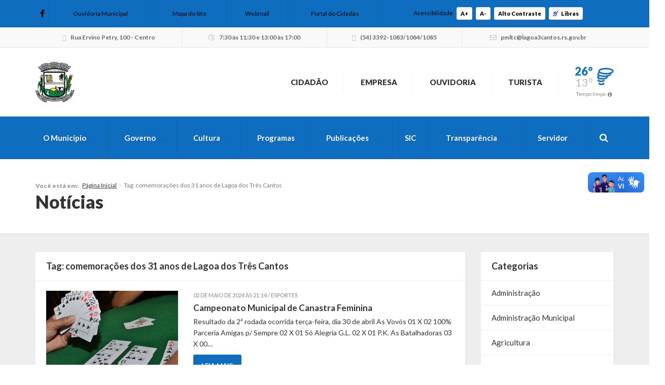

--- FILE ---
content_type: text/html; charset=UTF-8
request_url: https://lagoa3cantos.rs.gov.br/tag/comemoracoes-dos-31-anos-de-lagoa-dos-tres-cantos/
body_size: 16899
content:



<!DOCTYPE html>
<html class="no-js" lang="pt-br">
	<head>
		<meta charset="utf-8">
		<meta http-equiv="X-UA-Compatible" content="IE=edge">
		<meta name="viewport" content="width=device-width, initial-scale=1, user-scalable=no">
		<title>Arquivos comemorações dos 31 anos de Lagoa dos Três Cantos - Lagoa dos Três Cantos - Prefeitura Municipal</title>
		<link rel="shortcut icon" href="https://lagoa3cantos.rs.gov.br/wp-content/uploads/sites/9/2020/08/Brasao.jpg">
		<script type="text/javascript"> var ajaxurl = 'https://lagoa3cantos.rs.gov.br/wp-admin/admin-ajax.php'; </script>
		<script type="text/javascript"> var themeurl = 'https://lagoa3cantos.rs.gov.br/wp-content/themes/prefeituraonline_2016'; </script>
				<meta name='robots' content='index, follow, max-image-preview:large, max-snippet:-1, max-video-preview:-1' />

<!-- Google Tag Manager for WordPress by gtm4wp.com -->
<script data-cfasync="false" data-pagespeed-no-defer>
	var gtm4wp_datalayer_name = "dataLayer";
	var dataLayer = dataLayer || [];
</script>
<!-- End Google Tag Manager for WordPress by gtm4wp.com -->
	<!-- This site is optimized with the Yoast SEO plugin v26.7 - https://yoast.com/wordpress/plugins/seo/ -->
	<link rel="canonical" href="https://lagoa3cantos.rs.gov.br/tag/comemoracoes-dos-31-anos-de-lagoa-dos-tres-cantos/" />
	<meta property="og:locale" content="pt_BR" />
	<meta property="og:type" content="article" />
	<meta property="og:title" content="Arquivos comemorações dos 31 anos de Lagoa dos Três Cantos - Lagoa dos Três Cantos - Prefeitura Municipal" />
	<meta property="og:url" content="https://lagoa3cantos.rs.gov.br/tag/comemoracoes-dos-31-anos-de-lagoa-dos-tres-cantos/" />
	<meta property="og:site_name" content="Lagoa dos Três Cantos - Prefeitura Municipal" />
	<meta name="twitter:card" content="summary_large_image" />
	<script type="application/ld+json" class="yoast-schema-graph">{"@context":"https://schema.org","@graph":[{"@type":"CollectionPage","@id":"https://lagoa3cantos.rs.gov.br/tag/comemoracoes-dos-31-anos-de-lagoa-dos-tres-cantos/","url":"https://lagoa3cantos.rs.gov.br/tag/comemoracoes-dos-31-anos-de-lagoa-dos-tres-cantos/","name":"Arquivos comemorações dos 31 anos de Lagoa dos Três Cantos - Lagoa dos Três Cantos - Prefeitura Municipal","isPartOf":{"@id":"https://lagoa3cantos.rs.gov.br/#website"},"primaryImageOfPage":{"@id":"https://lagoa3cantos.rs.gov.br/tag/comemoracoes-dos-31-anos-de-lagoa-dos-tres-cantos/#primaryimage"},"image":{"@id":"https://lagoa3cantos.rs.gov.br/tag/comemoracoes-dos-31-anos-de-lagoa-dos-tres-cantos/#primaryimage"},"thumbnailUrl":"https://lagoa3cantos.rs.gov.br/wp-content/uploads/sites/9/2024/05/Canastra-1.jpg","breadcrumb":{"@id":"https://lagoa3cantos.rs.gov.br/tag/comemoracoes-dos-31-anos-de-lagoa-dos-tres-cantos/#breadcrumb"},"inLanguage":"pt-BR"},{"@type":"ImageObject","inLanguage":"pt-BR","@id":"https://lagoa3cantos.rs.gov.br/tag/comemoracoes-dos-31-anos-de-lagoa-dos-tres-cantos/#primaryimage","url":"https://lagoa3cantos.rs.gov.br/wp-content/uploads/sites/9/2024/05/Canastra-1.jpg","contentUrl":"https://lagoa3cantos.rs.gov.br/wp-content/uploads/sites/9/2024/05/Canastra-1.jpg","width":1024,"height":683},{"@type":"BreadcrumbList","@id":"https://lagoa3cantos.rs.gov.br/tag/comemoracoes-dos-31-anos-de-lagoa-dos-tres-cantos/#breadcrumb","itemListElement":[{"@type":"ListItem","position":1,"name":"Início","item":"https://lagoa3cantos.rs.gov.br/"},{"@type":"ListItem","position":2,"name":"comemorações dos 31 anos de Lagoa dos Três Cantos"}]},{"@type":"WebSite","@id":"https://lagoa3cantos.rs.gov.br/#website","url":"https://lagoa3cantos.rs.gov.br/","name":"Lagoa dos Três Cantos - Prefeitura Municipal","description":"Juntos promovendo o desenvolvimento","potentialAction":[{"@type":"SearchAction","target":{"@type":"EntryPoint","urlTemplate":"https://lagoa3cantos.rs.gov.br/?s={search_term_string}"},"query-input":{"@type":"PropertyValueSpecification","valueRequired":true,"valueName":"search_term_string"}}],"inLanguage":"pt-BR"}]}</script>
	<!-- / Yoast SEO plugin. -->


<link rel='dns-prefetch' href='//cdnjs.cloudflare.com' />
<link rel='dns-prefetch' href='//vlibras.gov.br' />
<link rel='dns-prefetch' href='//ajax.googleapis.com' />
<link rel='dns-prefetch' href='//maxcdn.bootstrapcdn.com' />
<link rel="alternate" type="application/rss+xml" title="Feed de tag para Lagoa dos Três Cantos - Prefeitura Municipal &raquo; comemorações dos 31 anos de Lagoa dos Três Cantos" href="https://lagoa3cantos.rs.gov.br/tag/comemoracoes-dos-31-anos-de-lagoa-dos-tres-cantos/feed/" />
<style id='wp-img-auto-sizes-contain-inline-css' type='text/css'>
img:is([sizes=auto i],[sizes^="auto," i]){contain-intrinsic-size:3000px 1500px}
/*# sourceURL=wp-img-auto-sizes-contain-inline-css */
</style>

<style id='wp-emoji-styles-inline-css' type='text/css'>

	img.wp-smiley, img.emoji {
		display: inline !important;
		border: none !important;
		box-shadow: none !important;
		height: 1em !important;
		width: 1em !important;
		margin: 0 0.07em !important;
		vertical-align: -0.1em !important;
		background: none !important;
		padding: 0 !important;
	}
/*# sourceURL=wp-emoji-styles-inline-css */
</style>
<link rel='stylesheet' id='wp-block-library-css' href='https://lagoa3cantos.rs.gov.br/wp-includes/css/dist/block-library/style.min.css?ver=6.9' type='text/css' media='all' />
<style id='global-styles-inline-css' type='text/css'>
:root{--wp--preset--aspect-ratio--square: 1;--wp--preset--aspect-ratio--4-3: 4/3;--wp--preset--aspect-ratio--3-4: 3/4;--wp--preset--aspect-ratio--3-2: 3/2;--wp--preset--aspect-ratio--2-3: 2/3;--wp--preset--aspect-ratio--16-9: 16/9;--wp--preset--aspect-ratio--9-16: 9/16;--wp--preset--color--black: #000000;--wp--preset--color--cyan-bluish-gray: #abb8c3;--wp--preset--color--white: #ffffff;--wp--preset--color--pale-pink: #f78da7;--wp--preset--color--vivid-red: #cf2e2e;--wp--preset--color--luminous-vivid-orange: #ff6900;--wp--preset--color--luminous-vivid-amber: #fcb900;--wp--preset--color--light-green-cyan: #7bdcb5;--wp--preset--color--vivid-green-cyan: #00d084;--wp--preset--color--pale-cyan-blue: #8ed1fc;--wp--preset--color--vivid-cyan-blue: #0693e3;--wp--preset--color--vivid-purple: #9b51e0;--wp--preset--gradient--vivid-cyan-blue-to-vivid-purple: linear-gradient(135deg,rgb(6,147,227) 0%,rgb(155,81,224) 100%);--wp--preset--gradient--light-green-cyan-to-vivid-green-cyan: linear-gradient(135deg,rgb(122,220,180) 0%,rgb(0,208,130) 100%);--wp--preset--gradient--luminous-vivid-amber-to-luminous-vivid-orange: linear-gradient(135deg,rgb(252,185,0) 0%,rgb(255,105,0) 100%);--wp--preset--gradient--luminous-vivid-orange-to-vivid-red: linear-gradient(135deg,rgb(255,105,0) 0%,rgb(207,46,46) 100%);--wp--preset--gradient--very-light-gray-to-cyan-bluish-gray: linear-gradient(135deg,rgb(238,238,238) 0%,rgb(169,184,195) 100%);--wp--preset--gradient--cool-to-warm-spectrum: linear-gradient(135deg,rgb(74,234,220) 0%,rgb(151,120,209) 20%,rgb(207,42,186) 40%,rgb(238,44,130) 60%,rgb(251,105,98) 80%,rgb(254,248,76) 100%);--wp--preset--gradient--blush-light-purple: linear-gradient(135deg,rgb(255,206,236) 0%,rgb(152,150,240) 100%);--wp--preset--gradient--blush-bordeaux: linear-gradient(135deg,rgb(254,205,165) 0%,rgb(254,45,45) 50%,rgb(107,0,62) 100%);--wp--preset--gradient--luminous-dusk: linear-gradient(135deg,rgb(255,203,112) 0%,rgb(199,81,192) 50%,rgb(65,88,208) 100%);--wp--preset--gradient--pale-ocean: linear-gradient(135deg,rgb(255,245,203) 0%,rgb(182,227,212) 50%,rgb(51,167,181) 100%);--wp--preset--gradient--electric-grass: linear-gradient(135deg,rgb(202,248,128) 0%,rgb(113,206,126) 100%);--wp--preset--gradient--midnight: linear-gradient(135deg,rgb(2,3,129) 0%,rgb(40,116,252) 100%);--wp--preset--font-size--small: 13px;--wp--preset--font-size--medium: 20px;--wp--preset--font-size--large: 36px;--wp--preset--font-size--x-large: 42px;--wp--preset--spacing--20: 0.44rem;--wp--preset--spacing--30: 0.67rem;--wp--preset--spacing--40: 1rem;--wp--preset--spacing--50: 1.5rem;--wp--preset--spacing--60: 2.25rem;--wp--preset--spacing--70: 3.38rem;--wp--preset--spacing--80: 5.06rem;--wp--preset--shadow--natural: 6px 6px 9px rgba(0, 0, 0, 0.2);--wp--preset--shadow--deep: 12px 12px 50px rgba(0, 0, 0, 0.4);--wp--preset--shadow--sharp: 6px 6px 0px rgba(0, 0, 0, 0.2);--wp--preset--shadow--outlined: 6px 6px 0px -3px rgb(255, 255, 255), 6px 6px rgb(0, 0, 0);--wp--preset--shadow--crisp: 6px 6px 0px rgb(0, 0, 0);}:where(.is-layout-flex){gap: 0.5em;}:where(.is-layout-grid){gap: 0.5em;}body .is-layout-flex{display: flex;}.is-layout-flex{flex-wrap: wrap;align-items: center;}.is-layout-flex > :is(*, div){margin: 0;}body .is-layout-grid{display: grid;}.is-layout-grid > :is(*, div){margin: 0;}:where(.wp-block-columns.is-layout-flex){gap: 2em;}:where(.wp-block-columns.is-layout-grid){gap: 2em;}:where(.wp-block-post-template.is-layout-flex){gap: 1.25em;}:where(.wp-block-post-template.is-layout-grid){gap: 1.25em;}.has-black-color{color: var(--wp--preset--color--black) !important;}.has-cyan-bluish-gray-color{color: var(--wp--preset--color--cyan-bluish-gray) !important;}.has-white-color{color: var(--wp--preset--color--white) !important;}.has-pale-pink-color{color: var(--wp--preset--color--pale-pink) !important;}.has-vivid-red-color{color: var(--wp--preset--color--vivid-red) !important;}.has-luminous-vivid-orange-color{color: var(--wp--preset--color--luminous-vivid-orange) !important;}.has-luminous-vivid-amber-color{color: var(--wp--preset--color--luminous-vivid-amber) !important;}.has-light-green-cyan-color{color: var(--wp--preset--color--light-green-cyan) !important;}.has-vivid-green-cyan-color{color: var(--wp--preset--color--vivid-green-cyan) !important;}.has-pale-cyan-blue-color{color: var(--wp--preset--color--pale-cyan-blue) !important;}.has-vivid-cyan-blue-color{color: var(--wp--preset--color--vivid-cyan-blue) !important;}.has-vivid-purple-color{color: var(--wp--preset--color--vivid-purple) !important;}.has-black-background-color{background-color: var(--wp--preset--color--black) !important;}.has-cyan-bluish-gray-background-color{background-color: var(--wp--preset--color--cyan-bluish-gray) !important;}.has-white-background-color{background-color: var(--wp--preset--color--white) !important;}.has-pale-pink-background-color{background-color: var(--wp--preset--color--pale-pink) !important;}.has-vivid-red-background-color{background-color: var(--wp--preset--color--vivid-red) !important;}.has-luminous-vivid-orange-background-color{background-color: var(--wp--preset--color--luminous-vivid-orange) !important;}.has-luminous-vivid-amber-background-color{background-color: var(--wp--preset--color--luminous-vivid-amber) !important;}.has-light-green-cyan-background-color{background-color: var(--wp--preset--color--light-green-cyan) !important;}.has-vivid-green-cyan-background-color{background-color: var(--wp--preset--color--vivid-green-cyan) !important;}.has-pale-cyan-blue-background-color{background-color: var(--wp--preset--color--pale-cyan-blue) !important;}.has-vivid-cyan-blue-background-color{background-color: var(--wp--preset--color--vivid-cyan-blue) !important;}.has-vivid-purple-background-color{background-color: var(--wp--preset--color--vivid-purple) !important;}.has-black-border-color{border-color: var(--wp--preset--color--black) !important;}.has-cyan-bluish-gray-border-color{border-color: var(--wp--preset--color--cyan-bluish-gray) !important;}.has-white-border-color{border-color: var(--wp--preset--color--white) !important;}.has-pale-pink-border-color{border-color: var(--wp--preset--color--pale-pink) !important;}.has-vivid-red-border-color{border-color: var(--wp--preset--color--vivid-red) !important;}.has-luminous-vivid-orange-border-color{border-color: var(--wp--preset--color--luminous-vivid-orange) !important;}.has-luminous-vivid-amber-border-color{border-color: var(--wp--preset--color--luminous-vivid-amber) !important;}.has-light-green-cyan-border-color{border-color: var(--wp--preset--color--light-green-cyan) !important;}.has-vivid-green-cyan-border-color{border-color: var(--wp--preset--color--vivid-green-cyan) !important;}.has-pale-cyan-blue-border-color{border-color: var(--wp--preset--color--pale-cyan-blue) !important;}.has-vivid-cyan-blue-border-color{border-color: var(--wp--preset--color--vivid-cyan-blue) !important;}.has-vivid-purple-border-color{border-color: var(--wp--preset--color--vivid-purple) !important;}.has-vivid-cyan-blue-to-vivid-purple-gradient-background{background: var(--wp--preset--gradient--vivid-cyan-blue-to-vivid-purple) !important;}.has-light-green-cyan-to-vivid-green-cyan-gradient-background{background: var(--wp--preset--gradient--light-green-cyan-to-vivid-green-cyan) !important;}.has-luminous-vivid-amber-to-luminous-vivid-orange-gradient-background{background: var(--wp--preset--gradient--luminous-vivid-amber-to-luminous-vivid-orange) !important;}.has-luminous-vivid-orange-to-vivid-red-gradient-background{background: var(--wp--preset--gradient--luminous-vivid-orange-to-vivid-red) !important;}.has-very-light-gray-to-cyan-bluish-gray-gradient-background{background: var(--wp--preset--gradient--very-light-gray-to-cyan-bluish-gray) !important;}.has-cool-to-warm-spectrum-gradient-background{background: var(--wp--preset--gradient--cool-to-warm-spectrum) !important;}.has-blush-light-purple-gradient-background{background: var(--wp--preset--gradient--blush-light-purple) !important;}.has-blush-bordeaux-gradient-background{background: var(--wp--preset--gradient--blush-bordeaux) !important;}.has-luminous-dusk-gradient-background{background: var(--wp--preset--gradient--luminous-dusk) !important;}.has-pale-ocean-gradient-background{background: var(--wp--preset--gradient--pale-ocean) !important;}.has-electric-grass-gradient-background{background: var(--wp--preset--gradient--electric-grass) !important;}.has-midnight-gradient-background{background: var(--wp--preset--gradient--midnight) !important;}.has-small-font-size{font-size: var(--wp--preset--font-size--small) !important;}.has-medium-font-size{font-size: var(--wp--preset--font-size--medium) !important;}.has-large-font-size{font-size: var(--wp--preset--font-size--large) !important;}.has-x-large-font-size{font-size: var(--wp--preset--font-size--x-large) !important;}
/*# sourceURL=global-styles-inline-css */
</style>

<style id='classic-theme-styles-inline-css' type='text/css'>
/*! This file is auto-generated */
.wp-block-button__link{color:#fff;background-color:#32373c;border-radius:9999px;box-shadow:none;text-decoration:none;padding:calc(.667em + 2px) calc(1.333em + 2px);font-size:1.125em}.wp-block-file__button{background:#32373c;color:#fff;text-decoration:none}
/*# sourceURL=/wp-includes/css/classic-themes.min.css */
</style>
<link rel='stylesheet' id='lgpd-css-css' href='https://lagoa3cantos.rs.gov.br/wp-content/plugins/lgpd-upside/assets/css/style.css?ver=6.9' type='text/css' media='all' />
<link rel='stylesheet' id='upsd_whatsapp-css' href='https://lagoa3cantos.rs.gov.br/wp-content/plugins/whatsapp-upside/assets/css/upsd_whatsapp.css?ver=1.0' type='text/css' media='all' />
<link rel='stylesheet' id='fancybox-css-css' href='https://cdnjs.cloudflare.com/ajax/libs/fancybox/3.5.7/jquery.fancybox.min.css?ver=6.9' type='text/css' media='all' />
<link rel='stylesheet' id='style-css' href='https://lagoa3cantos.rs.gov.br/wp-content/themes/prefeituraonline_2016/style.css?v=6972f8b728a5e&#038;ver=6.9' type='text/css' media='all' />
<script type="text/javascript" src="https://lagoa3cantos.rs.gov.br/wp-includes/js/jquery/jquery.min.js?ver=3.7.1" id="jquery-core-js"></script>
<script type="text/javascript" src="https://lagoa3cantos.rs.gov.br/wp-includes/js/jquery/jquery-migrate.min.js?ver=3.4.1" id="jquery-migrate-js"></script>
<script type="text/javascript" src="https://lagoa3cantos.rs.gov.br/wp-content/plugins/lgpd-upside/assets/js/cookie.min.js?ver=6.9" id="lgpd-cookie-js"></script>
<script type="text/javascript" src="https://lagoa3cantos.rs.gov.br/wp-content/plugins/lgpd-upside/assets/js/main.js?ver=6.9" id="lgpd-main-js"></script>
<script type="text/javascript" src="https://cdnjs.cloudflare.com/ajax/libs/fancybox/3.5.7/jquery.fancybox.min.js" id="fancybox-js-js"></script>
<script type="text/javascript" src="https://ajax.googleapis.com/ajax/libs/jqueryui/1.13.2/jquery-ui.min.js" id="jquery-ui-js"></script>
<script type="text/javascript" src="https://maxcdn.bootstrapcdn.com/bootstrap/3.3.7/js/bootstrap.min.js" id="bootstrap-js"></script>
<script type="text/javascript" src="https://lagoa3cantos.rs.gov.br/wp-content/themes/prefeituraonline_2016/js/slick.min.js" id="slick-js"></script>
<script type="text/javascript" src="https://lagoa3cantos.rs.gov.br/wp-content/themes/prefeituraonline_2016/js/jquery.mousewheel.min.js" id="mousewheel-js"></script>
<script type="text/javascript" src="https://lagoa3cantos.rs.gov.br/wp-content/themes/prefeituraonline_2016/js/jquery.fitvids.js" id="fitvids-js"></script>
<script type="text/javascript" src="https://lagoa3cantos.rs.gov.br/wp-content/themes/prefeituraonline_2016/js/jquery.infinitescroll.js" id="infinitescroll-js"></script>
<script type="text/javascript" src="https://lagoa3cantos.rs.gov.br/wp-content/themes/prefeituraonline_2016/js/key.min.js" id="key-js-js"></script>
<script type="text/javascript" src="https://lagoa3cantos.rs.gov.br/wp-content/themes/prefeituraonline_2016/js/modernizr.min.js" id="modernizr-js"></script>
<link rel="https://api.w.org/" href="https://lagoa3cantos.rs.gov.br/wp-json/" /><link rel="alternate" title="JSON" type="application/json" href="https://lagoa3cantos.rs.gov.br/wp-json/wp/v2/tags/1488" /><link rel="EditURI" type="application/rsd+xml" title="RSD" href="https://lagoa3cantos.rs.gov.br/xmlrpc.php?rsd" />
<meta name="generator" content="WordPress 6.9" />
<!-- Stream WordPress user activity plugin v4.1.1 -->
<script src='https://prefonline.com.br/?dm=f792e1adb54afeb90cde036c056de3ca&amp;action=load&amp;blogid=9&amp;siteid=1&amp;t=126723135&amp;back=https%3A%2F%2Flagoa3cantos.rs.gov.br%2Ftag%2Fcomemoracoes-dos-31-anos-de-lagoa-dos-tres-cantos%2F' type='text/javascript'></script>
<!-- Google Tag Manager for WordPress by gtm4wp.com -->
<!-- GTM Container placement set to footer -->
<script data-cfasync="false" data-pagespeed-no-defer type="text/javascript">
	var dataLayer_content = {"pagePostType":"post","pagePostType2":"tag-post"};
	dataLayer.push( dataLayer_content );
</script>
<script data-cfasync="false" data-pagespeed-no-defer type="text/javascript">
(function(w,d,s,l,i){w[l]=w[l]||[];w[l].push({'gtm.start':
new Date().getTime(),event:'gtm.js'});var f=d.getElementsByTagName(s)[0],
j=d.createElement(s),dl=l!='dataLayer'?'&l='+l:'';j.async=true;j.src=
'//www.googletagmanager.com/gtm.js?id='+i+dl;f.parentNode.insertBefore(j,f);
})(window,document,'script','dataLayer','GTM-5724F4M');
</script>
<!-- End Google Tag Manager for WordPress by gtm4wp.com --><style type="text/css">#topo .links > ul > li > a .fa, #topo .links > ul > li > ul > li:hover > a, #menu-busca .menu > ul > li > ul > li.menu-item-has-children:after,
	#menu-busca .menu > ul > li > ul > li:hover > a, #menu-busca .menu > ul > li > ul > li > ul > li:hover > a, #menu-busca .busca .btn .fa, .bloco-padrao .titulo-bloco .setas .owl-prev:before, .bloco-padrao .titulo-bloco .setas .owl-next:before, .bloco-padrao.menu-lateral > ul > li.menu-item-has-children > a:after, .bloco-padrao.menu-lateral > ul > li.page_item_has_children > a:after, .content ul li a, .content ol li a, .resultados .resultado .titulo a, #topo-fixo .menu > ul > li > ul > li.menu-item-has-children:after, .item-h-videos a:hover { color: #0f6dbf; }#topo .links > ul > li > ul, #menu-busca .menu > ul > li > ul, #menu-busca .menu > ul > li > ul > li > ul, #menu-busca .menu, #topo-fixo .menu > ul > li > ul, #topo-fixo .menu > ul > li > ul > li > ul { border-bottom-color: #0f6dbf; }#menu-busca, .bloco-padrao .btn, .slides-noticias .slide-noticia .more, .slides-noticias-colunas .slide-noticia-coluna .more, .bt-full a, .carregar-mais a, .botao, .titulo-secao .setas a, .noticias .item-h-noticia .more, .vfb-submit, .formulario .item .bt, #newsletter-rodape .btn, #rodape .menus .menu .titulo:after, #rodape .infos .info.contatos:before, #topo-fixo, .slides .slide .categoria, .calendario tr td.linked-day .tooltip-inner, .slides-noticias-colunas .slide-noticia-coluna .imagem .data { background: #0f6dbf; }.bloco-padrao.menu-lateral > ul > li > a:hover, .bloco-padrao.menu-lateral > ul > li.current_page_item > a, .bloco-padrao.menu-lateral > ul > li > ul > li > a:hover, .bloco-padrao.menu-lateral > ul > li > ul > li.current_page_item > a, .bloco-padrao.menu-lateral > ul > li > ul > li > ul > li > a:hover, .bloco-padrao.menu-lateral > ul > li > ul > li > ul > li.current_page_item > a, .bloco-padrao.menu-lateral > ul > li.current-cat > a, .bloco-padrao.menu-lateral > ul > li.current-cat-parent > a, .bloco-padrao.menu-lateral > ul > li.current-cat-ancestor > a, .bloco-padrao.menu-lateral > ul > li > ul > li.current-cat > a, .bloco-padrao.menu-lateral > ul > li > ul > li > ul > li.current-cat > a { color: #0f6dbf; box-shadow: inset 2px 0 0 0 #0f6dbf; }.bloco-padrao .contatos .contato.fone:before, .bloco-padrao .contatos .contato.email:before, .item-v-noticia:hover .titulo, .item-v-multimidia:hover .titulo { color: #0f6dbf; }.content h1, .content h2, .content h3, .content h4, .content h5, .content h6, .rodape-pagina a.voltar:before, .rodape-pagina a.imprimir:before, .acordeons .acordeon .titulo { color: #0f6dbf; }.calendario tr td.linked-day .tooltip-arrow { border-top-color: #0f6dbf; }.covid19__block .block__title i, .bloco-padrao.menu-lateral > ul > li > a .nav__icon i { color: #0f6dbf; }.covid19__block .block__files .files__list .list__item .item__title:before { color: #0f6dbf; }.covid19__block .block__calendar { background: #0f6dbf; }.covid19__block .block__calendar .calendar__title, .covid19__block .block__calendar .calendar__current { background: #0f6dbf; }.covid19__block .block__table table tbody tr:nth-child(odd) td, .covid19__block .block__table table tfoot tr th, .covid19__block .block__table table tbody tr.current td:first-child:after { background: #0f6dbf !important; }.covid19__block .block__info .info__list .list__item .item__icon { color: #0f6dbf; }.covid19__block .block__info .info__caption { background: #0f6dbf; }.covid19__block .block__info .info__caption:before { border-bottom-color: #0f6dbf; }.covid19__block .block__publications .publications__list .list__item .item__date:before { color: #0f6dbf; }.covid19__block .block__publications .publications__list .list__item .item__btn { background: #0f6dbf; }.covid19__block .block__contacts .contacts__list .list__item p i { color: #0f6dbf; }@media (min-width: 768px) and (max-width: 991px) { #menu-busca .busca { background: #0f6dbf; } }@media (max-width: 767px) { #topo .links > ul > li > a .fa { color: #0f6dbf; } #menu-busca .menu { border-bottom-color: #0f6dbf; } #menu-busca .menu > ul > li > a { color: #0f6dbf; } }#topo .tempo .previsao .max, #topo .tempo .wi, #menu-busca .menu > ul > li.menu-item-has-children > a:after, .bloco-padrao.menu-lateral > ul > li > a > .fa, .acordeons .acordeon .titulo.ativo, #topo-fixo .menu > ul > li.menu-item-has-children > a:after { color: #0f6dbf; }.carregar-mais a.sem-seta, .itens-h-agenda .item-h-agenda .data, .resultados .resultado .titulo span, .calendario tr td a.diaevento { background: #0f6dbf; }.publicacoes .publicacao .titulo a[href$=".pdf"]:before, .publicacoes .publicacao .titulo a[href$=".mov"]:before, .publicacoes .publicacao .titulo a[href$=".flv"]:before, .publicacoes .publicacao .titulo a[href$=".mp3"]:before, .publicacoes .publicacao .titulo a[href$=".wma"]:before, .publicacoes .publicacao .titulo a[href$=".jpg"]:before, .publicacoes .publicacao .titulo a[href$=".gif"]:before, .publicacoes .publicacao .titulo a[href$=".png"]:before, .publicacoes .publicacao .arquivo a[href$=".pdf"]:before, .publicacoes .publicacao .arquivo a[href$=".mov"]:before, .publicacoes .publicacao .arquivo a[href$=".flv"]:before, .publicacoes .publicacao .arquivo a[href$=".mp3"]:before, .publicacoes .publicacao .arquivo a[href$=".wma"]:before, .publicacoes .publicacao .arquivo a[href$=".jpg"]:before, .publicacoes .publicacao .arquivo a[href$=".gif"]:before, .publicacoes .publicacao .arquivo a[href$=".png"]:before { color: #0f6dbf; }#rodape .menus .menu > ul > li > a:before { color: #0f6dbf; }#barra-slim { background: #0f6dbf; color: #000000; }#barra-slim a { color: #000000; }</style>	<script type="text/javascript">

	jQuery(document).ready(function($){

		$('.publicacoes').each(function(){
			var listid = $(this).attr('id');
			$('.publicacoes#'+listid).infinitescroll({
				loading: {
					finishedMsg: 'Publicações carregadas',
					img: 'https://lagoa3cantos.rs.gov.br/wp-content/themes/prefeituraonline_2016/images/loading.gif',
					msgText: ''
				},
				//speed: 'fast',
				//animate: true,
				nextSelector: '.pagination-wrap#'+listid+' .next',
				navSelector: '.pagination-wrap#'+listid,
				itemSelector: '.publicacao',
			});
			$(window).unbind('.infscr');
			$('.carregar-mais#'+listid+' a').click(function() {
				$('.publicacoes#'+listid).infinitescroll('retrieve');
				return false;
			});
		});

	});

	</script>
			<style type="text/css" id="wp-custom-css">
			#rodape .row.infos .item:nth-child(4) br {
  display: none;
}


#barra-contatos .expediente strong{
	display:none !important;
 
}



		</style>
			</head>
	<body class="archive tag tag-comemoracoes-dos-31-anos-de-lagoa-dos-tres-cantos tag-1488 wp-theme-prefeituraonline_2016 piotnetforms-edit">

		
		<div id="barra-slim">
			<div class="container">

				
				<div class="redes hidden-sm hidden-xs">
					<a href="https://www.facebook.com/preflagoa3cantos" target="_blank"><i class="fab fa-facebook-f"></i></a>																								</div><!-- redes -->

				<nav class="links hidden-xs">
					<ul>
						<li id="menu-item-291" class="menu-item menu-item-type-post_type menu-item-object-page menu-item-291"><a href="https://lagoa3cantos.rs.gov.br/fale-conosco/"><i></i>Ouvidoria Municipal</a></li>
<li id="menu-item-290" class="menu-item menu-item-type-post_type menu-item-object-page menu-item-290"><a href="https://lagoa3cantos.rs.gov.br/mapa-do-site/"><i></i>Mapa do Site</a></li>
<li id="menu-item-292" class="menu-item menu-item-type-custom menu-item-object-custom menu-item-292"><a target="_blank" href="http://webmail.lagoa3cantos.rs.gov.br/"><i></i>Webmail</a></li>
<li id="menu-item-44255" class="menu-item menu-item-type-post_type menu-item-object-page menu-item-44255"><a href="https://lagoa3cantos.rs.gov.br/paginas/cidadao/">Portal do Cidadão</a></li>
					</ul>
				</nav><!-- links -->

				<div class="acessibilidade">
					<span class="hidden-md hidden-xs">Acessibilidade</span>
					<a class="acess-mais" data-type="plus">A+</a>
					<a class="acess-menos" data-type="minus">A-</a>
					<a class="acess-contraste">Alto Contraste</a>
					<a class="widget-vlibras"><i class="fa fa-deaf" style="color: blue; margin-right: 5px;"></i>Libras</a>
					
				</div><!-- acessibilidade -->

			</div>
		</div><!-- slim -->

		
			<div id="barra-contatos" class="hidden-sm hidden-xs">
				<div class="container">

					<div class="info endereco">
						<i class="fa fa-map-marker"></i> Rua Ervino Petry, 100 - Centro					</div><!-- endereco -->

					<div class="info expediente">
						<i class="fa fa-clock-o"></i> 7:30 às 11:30 e 13:00 às 17:00  <br> <strong style="font-weight: normal; font-size: 14px; font-family: 'Lato', sans-serif; color: #333 "> <br>CNPJ:  94.704.277/0001-49 </strong>					</div><!-- expediente -->

					<div class="info telefones">
						<i class="fa fa-phone"></i> (54) 3392-1083/1084/1085					</div><!-- telefones -->

					<div class="info email">
						<i class="fa fa-envelope"></i> &#112;&#109;l&#116;c&#64;&#108;a&#103;&#111;&#97;3c&#97;&#110;&#116;&#111;s.rs.gov.&#98;r					</div><!-- email -->

				</div>
			</div><!-- contatos -->

		
		<header id="topo">
			<div class="container">

				
					<div class="logo">
						<a href="https://lagoa3cantos.rs.gov.br" title="Lagoa dos Três Cantos &#8211; Prefeitura Municipal">
							<img src="https://lagoa3cantos.rs.gov.br/wp-content/uploads/sites/9/2020/08/Brasao-152x160.jpg" class="img-responsive">
							<!-- <img src="http://i1.wp.com/lagoa3cantos.rs.gov.br/wp-content/uploads/sites/9/2020/08/Brasao.jpg?h=160" alt="Lagoa dos Três Cantos &#8211; Prefeitura Municipal" title="Lagoa dos Três Cantos &#8211; Prefeitura Municipal" class="img-responsive"> -->
						</a>
					</div><!-- logo -->

				
				<nav class="links">
					<ul>
						<li id="menu-item-473" class="menu-item menu-item-type-post_type menu-item-object-page menu-item-473"><a href="https://lagoa3cantos.rs.gov.br/servicos/http-177-22-91-2158085-cidadao-servlet-br-com-cetil-ar-jvlle-hatendimento/"><i></i>Cidadão</a></li>
<li id="menu-item-472" class="menu-item menu-item-type-post_type menu-item-object-page menu-item-472"><a href="https://lagoa3cantos.rs.gov.br/servicos/empresa/"><i></i>Empresa</a></li>
<li id="menu-item-7691" class="menu-item menu-item-type-post_type menu-item-object-page menu-item-7691"><a href="https://lagoa3cantos.rs.gov.br/fale-conosco/"><i></i>Ouvidoria</a></li>
<li id="menu-item-470" class="menu-item menu-item-type-post_type menu-item-object-page menu-item-470"><a href="https://lagoa3cantos.rs.gov.br/servicos/turista/"><i></i>Turista</a></li>
					</ul>
				</nav><!-- links -->

								<div class="tempo hidden-xs hoje">
					<div class="previsao">
						<div class="max">26&deg;</div>
						<div class="min">13&deg;</div>
					</div>
					<i class="wi wi-tornado"></i>
					<div class="info"><a href="http://www.climatempo.com.br/previsao-do-tempo/cidade/2990/" title="Ver previsão completa" target="_blank">Tempo limpo</a></div>
				</div><!-- tempo -->
							
			</div>
		</header><!-- topo -->

		<div id="menu-busca">
			<div class="container">

				<a class="bt-menu"></a>

				<a class="bt-busca"></a>

				<div class="clearfix visible-xs"></div>

				<nav class="menu">
					<ul>
						<li id="menu-item-20" class="menu-item menu-item-type-post_type menu-item-object-page menu-item-has-children menu-item-20"><a href="https://lagoa3cantos.rs.gov.br/o-municipio/">O Município</a>
<ul class="sub-menu">
	<li id="menu-item-21" class="menu-item menu-item-type-post_type menu-item-object-page menu-item-21"><a href="https://lagoa3cantos.rs.gov.br/o-municipio/historico/">Histórico</a></li>
	<li id="menu-item-24" class="menu-item menu-item-type-post_type menu-item-object-page menu-item-24"><a href="https://lagoa3cantos.rs.gov.br/o-municipio/localizacao/">Localização</a></li>
	<li id="menu-item-38" class="menu-item menu-item-type-post_type menu-item-object-page menu-item-38"><a href="https://lagoa3cantos.rs.gov.br/o-municipio/origem-do-nome/">Origem do Nome</a></li>
	<li id="menu-item-37" class="menu-item menu-item-type-post_type menu-item-object-page menu-item-37"><a href="https://lagoa3cantos.rs.gov.br/o-municipio/estatisticas/">Estatísticas</a></li>
	<li id="menu-item-36" class="menu-item menu-item-type-post_type menu-item-object-page menu-item-36"><a href="https://lagoa3cantos.rs.gov.br/o-municipio/simbolos/">Símbolos</a></li>
</ul>
</li>
<li id="menu-item-113" class="menu-item menu-item-type-post_type menu-item-object-page menu-item-has-children menu-item-113"><a href="https://lagoa3cantos.rs.gov.br/governo/">Governo</a>
<ul class="sub-menu">
	<li id="menu-item-44058" class="menu-item menu-item-type-post_type menu-item-object-page menu-item-44058"><a href="https://lagoa3cantos.rs.gov.br/administracao/">Administração</a></li>
	<li id="menu-item-601" class="menu-item menu-item-type-post_type menu-item-object-page menu-item-601"><a href="https://lagoa3cantos.rs.gov.br/governo/ex-administradores/">Ex-Administradores</a></li>
	<li id="menu-item-115" class="menu-item menu-item-type-post_type menu-item-object-page menu-item-has-children menu-item-115"><a href="https://lagoa3cantos.rs.gov.br/governo/secretarias/">Secretarias</a>
	<ul class="sub-menu">
		<li id="menu-item-116" class="menu-item menu-item-type-post_type menu-item-object-page menu-item-116"><a href="https://lagoa3cantos.rs.gov.br/governo/secretarias/administracao/">Administração, Fazenda e Planejamento</a></li>
		<li id="menu-item-544" class="menu-item menu-item-type-post_type menu-item-object-page menu-item-544"><a href="https://lagoa3cantos.rs.gov.br/governo/secretarias/agricultura-turismo-meio-ambiente-e-desenvolvimento-economico/">Desenvolvimento Econômico</a></li>
		<li id="menu-item-55572" class="menu-item menu-item-type-post_type menu-item-object-page menu-item-55572"><a href="https://lagoa3cantos.rs.gov.br/governo/secretarias/desenvolvimento-social/">Desenvolvimento Social</a></li>
		<li id="menu-item-543" class="menu-item menu-item-type-post_type menu-item-object-page menu-item-543"><a href="https://lagoa3cantos.rs.gov.br/governo/secretarias/educacao/">Educação, Cultura, Desporto e Lazer</a></li>
		<li id="menu-item-542" class="menu-item menu-item-type-post_type menu-item-object-page menu-item-542"><a href="https://lagoa3cantos.rs.gov.br/governo/secretarias/obras/">Obras, Serviços Urbanos e Trânsito</a></li>
		<li id="menu-item-541" class="menu-item menu-item-type-post_type menu-item-object-page menu-item-541"><a href="https://lagoa3cantos.rs.gov.br/governo/secretarias/saude/">Saúde</a></li>
	</ul>
</li>
</ul>
</li>
<li id="menu-item-118" class="menu-item menu-item-type-post_type menu-item-object-page menu-item-has-children menu-item-118"><a href="https://lagoa3cantos.rs.gov.br/cultura-e-turismo/">Cultura</a>
<ul class="sub-menu">
	<li id="menu-item-59406" class="menu-item menu-item-type-custom menu-item-object-custom menu-item-has-children menu-item-59406"><a href="#">Histórias</a>
	<ul class="sub-menu">
		<li id="menu-item-59398" class="menu-item menu-item-type-post_type menu-item-object-page menu-item-59398"><a href="https://lagoa3cantos.rs.gov.br/a-historia-da-comunidade-catolica-de-vila-seca/">A História da Comunidade Católica Nossa Senhora de Lourdes de Vila Seca</a></li>
		<li id="menu-item-59399" class="menu-item menu-item-type-post_type menu-item-object-page menu-item-59399"><a href="https://lagoa3cantos.rs.gov.br/a-historia-da-comunidade-evangelica-de-linha-kronenthal/">A História da Comunidade Evangélica de Linha Kronenthal</a></li>
		<li id="menu-item-59400" class="menu-item menu-item-type-post_type menu-item-object-page menu-item-59400"><a href="https://lagoa3cantos.rs.gov.br/a-historia-da-comunidade-catolica-sao-paulo-de-lagoa-dos-tres-cantos/">A história da Comunidade Católica São Paulo de Lagoa dos Três Cantos</a></li>
		<li id="menu-item-59401" class="menu-item menu-item-type-post_type menu-item-object-page menu-item-59401"><a href="https://lagoa3cantos.rs.gov.br/a-historia-da-comunidade-evangelica-luterana-no-brasil-de-lagoa-dos-tres-cantos/">A História da Comunidade Evangélica de Confissão Luterana no Brasil de Lagoa dos Três Cantos</a></li>
		<li id="menu-item-59402" class="menu-item menu-item-type-post_type menu-item-object-page menu-item-59402"><a href="https://lagoa3cantos.rs.gov.br/a-historia-do-gremio-esportivo-lagoense/">A história marcante do Grêmio Esportivo Lagoense: uma história de paixão e muitas conquistas</a></li>
		<li id="menu-item-59403" class="menu-item menu-item-type-post_type menu-item-object-page menu-item-59403"><a href="https://lagoa3cantos.rs.gov.br/a-historia-da-praca-da-lagoa/">A História da Praça da Lagoa</a></li>
		<li id="menu-item-59404" class="menu-item menu-item-type-post_type menu-item-object-page menu-item-59404"><a href="https://lagoa3cantos.rs.gov.br/a-historia-da-igreja-adventista-do-setimo-dia/">A História da Igreja Adventista do Sétimo Dia</a></li>
		<li id="menu-item-59672" class="menu-item menu-item-type-post_type menu-item-object-page menu-item-59672"><a href="https://lagoa3cantos.rs.gov.br/a-historia-da-comunidade-catolica-nossa-senhora-da-assuncao-de-linha-gloria/">A História da Comunidade Católica Nossa Senhora da Assunção de Linha Glória</a></li>
		<li id="menu-item-60078" class="menu-item menu-item-type-post_type menu-item-object-page menu-item-60078"><a href="https://lagoa3cantos.rs.gov.br/a-historia-da-comunidade-evangelica-de-linha-gloria/">A História da Comunidade Evangélica de Linha Glória</a></li>
		<li id="menu-item-60364" class="menu-item menu-item-type-post_type menu-item-object-page menu-item-60364"><a href="https://lagoa3cantos.rs.gov.br/a-historia-da-comunidade-catolica-sao-jose-de-linha-ojeriza/">A História da Comunidade Católica São José de Linha Ojeriza</a></li>
	</ul>
</li>
	<li id="menu-item-123" class="menu-item menu-item-type-post_type menu-item-object-page menu-item-123"><a href="https://lagoa3cantos.rs.gov.br/cultura-e-turismo/pontos-turisticos/">Pontos Turísticos</a></li>
	<li id="menu-item-121" class="menu-item menu-item-type-post_type menu-item-object-page menu-item-121"><a href="https://lagoa3cantos.rs.gov.br/cultura-e-turismo/gastronomia/">Gastronomia</a></li>
	<li id="menu-item-122" class="menu-item menu-item-type-post_type menu-item-object-page menu-item-122"><a href="https://lagoa3cantos.rs.gov.br/cultura-e-turismo/hospedagem/">Hospedagem</a></li>
	<li id="menu-item-119" class="menu-item menu-item-type-post_type menu-item-object-page menu-item-119"><a href="https://lagoa3cantos.rs.gov.br/cultura-e-turismo/calendario-de-eventos/">Calendário de Eventos</a></li>
	<li id="menu-item-663" class="menu-item menu-item-type-custom menu-item-object-custom menu-item-663"><a href="http://lagoa3cantos.prefonline.com.br/multimidia/soberanas/">Galeria de Soberanas</a></li>
	<li id="menu-item-675" class="menu-item menu-item-type-post_type menu-item-object-page menu-item-675"><a href="https://lagoa3cantos.rs.gov.br/cultura-e-turismo/galeria-de-vereadores/">Galeria de Vereadores</a></li>
	<li id="menu-item-120" class="menu-item menu-item-type-post_type menu-item-object-page menu-item-120"><a href="https://lagoa3cantos.rs.gov.br/cultura-e-turismo/galeria-de-fotos/">Galeria de Fotos</a></li>
	<li id="menu-item-124" class="menu-item menu-item-type-post_type menu-item-object-page menu-item-124"><a href="https://lagoa3cantos.rs.gov.br/cultura-e-turismo/videos/">Vídeos</a></li>
</ul>
</li>
<li id="menu-item-10810" class="menu-item menu-item-type-post_type menu-item-object-page menu-item-10810"><a href="https://lagoa3cantos.rs.gov.br/programas/">Programas</a></li>
<li id="menu-item-190" class="menu-item menu-item-type-custom menu-item-object-custom menu-item-has-children menu-item-190"><a href="#">Publicações</a>
<ul class="sub-menu">
	<li id="menu-item-45875" class="menu-item menu-item-type-taxonomy menu-item-object-publicacoes menu-item-45875"><a href="https://lagoa3cantos.rs.gov.br/publicacoes/covid-19/">Covid 19</a></li>
	<li id="menu-item-35520" class="menu-item menu-item-type-taxonomy menu-item-object-publicacoes menu-item-35520"><a href="https://lagoa3cantos.rs.gov.br/publicacoes/publicacoes-oficiais/">Publicações Oficiais</a></li>
	<li id="menu-item-45105" class="menu-item menu-item-type-taxonomy menu-item-object-publicacoes menu-item-45105"><a href="https://lagoa3cantos.rs.gov.br/publicacoes/siafic/">SIAFIC</a></li>
	<li id="menu-item-6186" class="menu-item menu-item-type-taxonomy menu-item-object-publicacoes menu-item-6186"><a href="https://lagoa3cantos.rs.gov.br/publicacoes/62-contas/">Contas</a></li>
	<li id="menu-item-43122" class="menu-item menu-item-type-post_type menu-item-object-page menu-item-43122"><a href="https://lagoa3cantos.rs.gov.br/relatorio-anual-de-gestao/">Relatório Anual de Gestão</a></li>
	<li id="menu-item-6187" class="menu-item menu-item-type-taxonomy menu-item-object-publicacoes menu-item-6187"><a href="https://lagoa3cantos.rs.gov.br/publicacoes/editais-de-concursos/">Editais de Concursos/Processos Seletivos</a></li>
	<li id="menu-item-6188" class="menu-item menu-item-type-taxonomy menu-item-object-publicacoes menu-item-6188"><a href="https://lagoa3cantos.rs.gov.br/publicacoes/editais-de-licitacoes/">Editais de Licitações</a></li>
	<li id="menu-item-10570" class="menu-item menu-item-type-custom menu-item-object-custom menu-item-10570"><a href="https://portal.tce.rs.gov.br/aplicprod/f?p=50500:1::NOVO_MUN:NO:1:P1_PROCURAR_H,F50500_CD_ORGAO:Lagoa%20dos%20Tr%C3%AAs%20Cantos,&#038;cs=19yLW5HPu_QfBiv5uZkUoVTmpBA4">LicitaCon Cidadão</a></li>
	<li id="menu-item-26817" class="menu-item menu-item-type-taxonomy menu-item-object-publicacoes menu-item-26817"><a href="https://lagoa3cantos.rs.gov.br/publicacoes/prestacao-de-contas/">Prestação de Contas</a></li>
	<li id="menu-item-26818" class="menu-item menu-item-type-taxonomy menu-item-object-publicacoes menu-item-26818"><a href="https://lagoa3cantos.rs.gov.br/publicacoes/demonstrativos/">Demonstrativos Contábeis</a></li>
	<li id="menu-item-6190" class="menu-item menu-item-type-taxonomy menu-item-object-publicacoes menu-item-6190"><a href="https://lagoa3cantos.rs.gov.br/publicacoes/114-legislativo/">Legislativo</a></li>
	<li id="menu-item-6192" class="menu-item menu-item-type-taxonomy menu-item-object-publicacoes menu-item-6192"><a href="https://lagoa3cantos.rs.gov.br/publicacoes/leis-e-normas/">Legislação</a></li>
	<li id="menu-item-25748" class="menu-item menu-item-type-custom menu-item-object-custom menu-item-25748"><a href="http://lagoadostrescantos.cespro.com.br/">Lei Municipal</a></li>
	<li id="menu-item-10948" class="menu-item menu-item-type-taxonomy menu-item-object-publicacoes menu-item-10948"><a href="https://lagoa3cantos.rs.gov.br/publicacoes/parcerias/">Parcerias &#8211; LEI 13.019/2014</a></li>
	<li id="menu-item-6189" class="menu-item menu-item-type-taxonomy menu-item-object-publicacoes menu-item-6189"><a href="https://lagoa3cantos.rs.gov.br/publicacoes/gestao-fiscal/">RGF</a></li>
	<li id="menu-item-7686" class="menu-item menu-item-type-taxonomy menu-item-object-publicacoes menu-item-7686"><a href="https://lagoa3cantos.rs.gov.br/publicacoes/rpps/">RPPS</a></li>
	<li id="menu-item-6193" class="menu-item menu-item-type-taxonomy menu-item-object-publicacoes menu-item-6193"><a href="https://lagoa3cantos.rs.gov.br/publicacoes/rreo/">RREO</a></li>
	<li id="menu-item-26598" class="menu-item menu-item-type-taxonomy menu-item-object-publicacoes menu-item-26598"><a href="https://lagoa3cantos.rs.gov.br/publicacoes/ppa/">PPA</a></li>
	<li id="menu-item-26597" class="menu-item menu-item-type-taxonomy menu-item-object-publicacoes menu-item-26597"><a href="https://lagoa3cantos.rs.gov.br/publicacoes/loa/">LOA</a></li>
	<li id="menu-item-26599" class="menu-item menu-item-type-taxonomy menu-item-object-publicacoes menu-item-26599"><a href="https://lagoa3cantos.rs.gov.br/publicacoes/ldo/">LDO</a></li>
</ul>
</li>
<li id="menu-item-7323" class="menu-item menu-item-type-custom menu-item-object-custom menu-item-7323"><a href="http://lagoa3cantos.rs.gov.br/transparencia/sic/o-que-e/">SIC</a></li>
<li id="menu-item-142" class="menu-item menu-item-type-post_type menu-item-object-page menu-item-has-children menu-item-142"><a href="https://lagoa3cantos.rs.gov.br/transparencia/">Transparência</a>
<ul class="sub-menu">
	<li id="menu-item-433" class="menu-item menu-item-type-post_type menu-item-object-page menu-item-433"><a href="https://lagoa3cantos.rs.gov.br/transparencia/apresentacao/">Apresentação</a></li>
	<li id="menu-item-30917" class="menu-item menu-item-type-custom menu-item-object-custom menu-item-30917"><a href="https://lagoadostrescantos.govbr.cloud/pronimtb">Portal da Transparência</a></li>
	<li id="menu-item-47591" class="menu-item menu-item-type-post_type menu-item-object-page menu-item-47591"><a href="https://lagoa3cantos.rs.gov.br/fala-cidadao/">Fala Cidadão</a></li>
	<li id="menu-item-48615" class="menu-item menu-item-type-custom menu-item-object-custom menu-item-48615"><a href="https://lagoadostrescantos.govbr.cloud/itbi">ITBI Online</a></li>
	<li id="menu-item-30918" class="menu-item menu-item-type-custom menu-item-object-custom menu-item-30918"><a href="https://lagoadostrescantos.govbr.cloud:8443/cidadao/">Portal do Cidadão</a></li>
	<li id="menu-item-43125" class="menu-item menu-item-type-post_type menu-item-object-page menu-item-43125"><a href="https://lagoa3cantos.rs.gov.br/carta-de-servicos-ao-usuario/">Carta de Serviços ao Usuário</a></li>
	<li id="menu-item-7676" class="menu-item menu-item-type-post_type menu-item-object-page menu-item-7676"><a href="https://lagoa3cantos.rs.gov.br/transparencia-2015/">Transparência 2015</a></li>
	<li id="menu-item-719" class="menu-item menu-item-type-post_type menu-item-object-page menu-item-719"><a href="https://lagoa3cantos.rs.gov.br/transparencia/lei-de-acesso-informacao-lai/">Lei de Acesso à Informação – LAI</a></li>
	<li id="menu-item-428" class="menu-item menu-item-type-post_type menu-item-object-page menu-item-has-children menu-item-428"><a href="https://lagoa3cantos.rs.gov.br/transparencia/sic/">Acesso a Informação – SIC</a>
	<ul class="sub-menu">
		<li id="menu-item-432" class="menu-item menu-item-type-post_type menu-item-object-page menu-item-432"><a href="https://lagoa3cantos.rs.gov.br/transparencia/sic/o-que-e/">O que é?</a></li>
		<li id="menu-item-431" class="menu-item menu-item-type-post_type menu-item-object-page menu-item-431"><a href="https://lagoa3cantos.rs.gov.br/transparencia/sic/perguntas-e-respostas/">Perguntas e Respostas</a></li>
		<li id="menu-item-430" class="menu-item menu-item-type-post_type menu-item-object-page menu-item-430"><a href="https://lagoa3cantos.rs.gov.br/transparencia/sic/formulario-de-pedido-de-informacoes/">Formulário de Pedido de Informações</a></li>
		<li id="menu-item-429" class="menu-item menu-item-type-post_type menu-item-object-page menu-item-429"><a href="https://lagoa3cantos.rs.gov.br/transparencia/sic/formulario-de-recurso/">Formulário de Recurso</a></li>
		<li id="menu-item-722" class="menu-item menu-item-type-post_type menu-item-object-page menu-item-722"><a href="https://lagoa3cantos.rs.gov.br/transparencia/sic/relatorio-anual-de-solicitacoes-sic/">Relatório Anual de Solicitações – SIC</a></li>
	</ul>
</li>
</ul>
</li>
<li id="menu-item-56383" class="menu-item menu-item-type-post_type menu-item-object-page menu-item-has-children menu-item-56383"><a href="https://lagoa3cantos.rs.gov.br/servidor/">Servidor</a>
<ul class="sub-menu">
	<li id="menu-item-56385" class="menu-item menu-item-type-custom menu-item-object-custom menu-item-56385"><a href="https://nuvem.govbr.com.br/pmlagoadostrescantos/">Gestão Interna &#8211; GOVBR (Sistema)</a></li>
	<li id="menu-item-56386" class="menu-item menu-item-type-custom menu-item-object-custom menu-item-56386"><a href="https://lagoadostrescantos.celk.com.br/;jsessionid=Cv63jE6wkCjeiHgrPqbkK5ZWs7wbyTMXPStT92hK.i-0f4dc3571f4f93d2d?0">Gestão Saúde &#8211; GOVBR</a></li>
	<li id="menu-item-56387" class="menu-item menu-item-type-custom menu-item-object-custom menu-item-56387"><a href="https://lagoa3cantos.educarweb.net.br/Login#!/">Gestão Educação &#8211; Educar Web</a></li>
	<li id="menu-item-56384" class="menu-item menu-item-type-custom menu-item-object-custom menu-item-56384"><a href="http://webmail.lagoa3cantos.rs.gov.br/">Webmail</a></li>
</ul>
</li>
						<li class="bt-busca hidden-xs"><a></a></li>
					</ul>
				</nav><!-- menu -->

			</div>
		</div><!-- menu/busca -->

		<div id="div-busca">
			<div class="container">

				<div class="titulo">Faça sua busca pelo site</div>

				<form method="get" action="https://lagoa3cantos.rs.gov.br">
					<input type="text" name="s">
					<button type="submit"><i class="fa fa-search"></i></button>
				</form>

			</div>
		</div><!-- busca -->

		<div id="topo-fixo" class="hidden-xs">
			<div class="container">

				<div class="logo"><a href="https://lagoa3cantos.rs.gov.br" title="Lagoa dos Três Cantos &#8211; Prefeitura Municipal">
					<img src="https://lagoa3cantos.rs.gov.br/wp-content/uploads/sites/9/2020/08/Brasao.jpg" alt="Lagoa dos Três Cantos &#8211; Prefeitura Municipal" title="Lagoa dos Três Cantos &#8211; Prefeitura Municipal">
					Lagoa dos Três Cantos &#8211; Prefeitura Municipal				</a></div><!-- logo -->

				<div class="menu">
					<ul>
						<li class="menu-item menu-item-type-post_type menu-item-object-page menu-item-has-children menu-item-20"><a href="https://lagoa3cantos.rs.gov.br/o-municipio/">O Município</a>
<ul class="sub-menu">
	<li class="menu-item menu-item-type-post_type menu-item-object-page menu-item-21"><a href="https://lagoa3cantos.rs.gov.br/o-municipio/historico/">Histórico</a></li>
	<li class="menu-item menu-item-type-post_type menu-item-object-page menu-item-24"><a href="https://lagoa3cantos.rs.gov.br/o-municipio/localizacao/">Localização</a></li>
	<li class="menu-item menu-item-type-post_type menu-item-object-page menu-item-38"><a href="https://lagoa3cantos.rs.gov.br/o-municipio/origem-do-nome/">Origem do Nome</a></li>
	<li class="menu-item menu-item-type-post_type menu-item-object-page menu-item-37"><a href="https://lagoa3cantos.rs.gov.br/o-municipio/estatisticas/">Estatísticas</a></li>
	<li class="menu-item menu-item-type-post_type menu-item-object-page menu-item-36"><a href="https://lagoa3cantos.rs.gov.br/o-municipio/simbolos/">Símbolos</a></li>
</ul>
</li>
<li class="menu-item menu-item-type-post_type menu-item-object-page menu-item-has-children menu-item-113"><a href="https://lagoa3cantos.rs.gov.br/governo/">Governo</a>
<ul class="sub-menu">
	<li class="menu-item menu-item-type-post_type menu-item-object-page menu-item-44058"><a href="https://lagoa3cantos.rs.gov.br/administracao/">Administração</a></li>
	<li class="menu-item menu-item-type-post_type menu-item-object-page menu-item-601"><a href="https://lagoa3cantos.rs.gov.br/governo/ex-administradores/">Ex-Administradores</a></li>
	<li class="menu-item menu-item-type-post_type menu-item-object-page menu-item-has-children menu-item-115"><a href="https://lagoa3cantos.rs.gov.br/governo/secretarias/">Secretarias</a>
	<ul class="sub-menu">
		<li class="menu-item menu-item-type-post_type menu-item-object-page menu-item-116"><a href="https://lagoa3cantos.rs.gov.br/governo/secretarias/administracao/">Administração, Fazenda e Planejamento</a></li>
		<li class="menu-item menu-item-type-post_type menu-item-object-page menu-item-544"><a href="https://lagoa3cantos.rs.gov.br/governo/secretarias/agricultura-turismo-meio-ambiente-e-desenvolvimento-economico/">Desenvolvimento Econômico</a></li>
		<li class="menu-item menu-item-type-post_type menu-item-object-page menu-item-55572"><a href="https://lagoa3cantos.rs.gov.br/governo/secretarias/desenvolvimento-social/">Desenvolvimento Social</a></li>
		<li class="menu-item menu-item-type-post_type menu-item-object-page menu-item-543"><a href="https://lagoa3cantos.rs.gov.br/governo/secretarias/educacao/">Educação, Cultura, Desporto e Lazer</a></li>
		<li class="menu-item menu-item-type-post_type menu-item-object-page menu-item-542"><a href="https://lagoa3cantos.rs.gov.br/governo/secretarias/obras/">Obras, Serviços Urbanos e Trânsito</a></li>
		<li class="menu-item menu-item-type-post_type menu-item-object-page menu-item-541"><a href="https://lagoa3cantos.rs.gov.br/governo/secretarias/saude/">Saúde</a></li>
	</ul>
</li>
</ul>
</li>
<li class="menu-item menu-item-type-post_type menu-item-object-page menu-item-has-children menu-item-118"><a href="https://lagoa3cantos.rs.gov.br/cultura-e-turismo/">Cultura</a>
<ul class="sub-menu">
	<li class="menu-item menu-item-type-custom menu-item-object-custom menu-item-has-children menu-item-59406"><a href="#">Histórias</a>
	<ul class="sub-menu">
		<li class="menu-item menu-item-type-post_type menu-item-object-page menu-item-59398"><a href="https://lagoa3cantos.rs.gov.br/a-historia-da-comunidade-catolica-de-vila-seca/">A História da Comunidade Católica Nossa Senhora de Lourdes de Vila Seca</a></li>
		<li class="menu-item menu-item-type-post_type menu-item-object-page menu-item-59399"><a href="https://lagoa3cantos.rs.gov.br/a-historia-da-comunidade-evangelica-de-linha-kronenthal/">A História da Comunidade Evangélica de Linha Kronenthal</a></li>
		<li class="menu-item menu-item-type-post_type menu-item-object-page menu-item-59400"><a href="https://lagoa3cantos.rs.gov.br/a-historia-da-comunidade-catolica-sao-paulo-de-lagoa-dos-tres-cantos/">A história da Comunidade Católica São Paulo de Lagoa dos Três Cantos</a></li>
		<li class="menu-item menu-item-type-post_type menu-item-object-page menu-item-59401"><a href="https://lagoa3cantos.rs.gov.br/a-historia-da-comunidade-evangelica-luterana-no-brasil-de-lagoa-dos-tres-cantos/">A História da Comunidade Evangélica de Confissão Luterana no Brasil de Lagoa dos Três Cantos</a></li>
		<li class="menu-item menu-item-type-post_type menu-item-object-page menu-item-59402"><a href="https://lagoa3cantos.rs.gov.br/a-historia-do-gremio-esportivo-lagoense/">A história marcante do Grêmio Esportivo Lagoense: uma história de paixão e muitas conquistas</a></li>
		<li class="menu-item menu-item-type-post_type menu-item-object-page menu-item-59403"><a href="https://lagoa3cantos.rs.gov.br/a-historia-da-praca-da-lagoa/">A História da Praça da Lagoa</a></li>
		<li class="menu-item menu-item-type-post_type menu-item-object-page menu-item-59404"><a href="https://lagoa3cantos.rs.gov.br/a-historia-da-igreja-adventista-do-setimo-dia/">A História da Igreja Adventista do Sétimo Dia</a></li>
		<li class="menu-item menu-item-type-post_type menu-item-object-page menu-item-59672"><a href="https://lagoa3cantos.rs.gov.br/a-historia-da-comunidade-catolica-nossa-senhora-da-assuncao-de-linha-gloria/">A História da Comunidade Católica Nossa Senhora da Assunção de Linha Glória</a></li>
		<li class="menu-item menu-item-type-post_type menu-item-object-page menu-item-60078"><a href="https://lagoa3cantos.rs.gov.br/a-historia-da-comunidade-evangelica-de-linha-gloria/">A História da Comunidade Evangélica de Linha Glória</a></li>
		<li class="menu-item menu-item-type-post_type menu-item-object-page menu-item-60364"><a href="https://lagoa3cantos.rs.gov.br/a-historia-da-comunidade-catolica-sao-jose-de-linha-ojeriza/">A História da Comunidade Católica São José de Linha Ojeriza</a></li>
	</ul>
</li>
	<li class="menu-item menu-item-type-post_type menu-item-object-page menu-item-123"><a href="https://lagoa3cantos.rs.gov.br/cultura-e-turismo/pontos-turisticos/">Pontos Turísticos</a></li>
	<li class="menu-item menu-item-type-post_type menu-item-object-page menu-item-121"><a href="https://lagoa3cantos.rs.gov.br/cultura-e-turismo/gastronomia/">Gastronomia</a></li>
	<li class="menu-item menu-item-type-post_type menu-item-object-page menu-item-122"><a href="https://lagoa3cantos.rs.gov.br/cultura-e-turismo/hospedagem/">Hospedagem</a></li>
	<li class="menu-item menu-item-type-post_type menu-item-object-page menu-item-119"><a href="https://lagoa3cantos.rs.gov.br/cultura-e-turismo/calendario-de-eventos/">Calendário de Eventos</a></li>
	<li class="menu-item menu-item-type-custom menu-item-object-custom menu-item-663"><a href="http://lagoa3cantos.prefonline.com.br/multimidia/soberanas/">Galeria de Soberanas</a></li>
	<li class="menu-item menu-item-type-post_type menu-item-object-page menu-item-675"><a href="https://lagoa3cantos.rs.gov.br/cultura-e-turismo/galeria-de-vereadores/">Galeria de Vereadores</a></li>
	<li class="menu-item menu-item-type-post_type menu-item-object-page menu-item-120"><a href="https://lagoa3cantos.rs.gov.br/cultura-e-turismo/galeria-de-fotos/">Galeria de Fotos</a></li>
	<li class="menu-item menu-item-type-post_type menu-item-object-page menu-item-124"><a href="https://lagoa3cantos.rs.gov.br/cultura-e-turismo/videos/">Vídeos</a></li>
</ul>
</li>
<li class="menu-item menu-item-type-post_type menu-item-object-page menu-item-10810"><a href="https://lagoa3cantos.rs.gov.br/programas/">Programas</a></li>
<li class="menu-item menu-item-type-custom menu-item-object-custom menu-item-has-children menu-item-190"><a href="#">Publicações</a>
<ul class="sub-menu">
	<li class="menu-item menu-item-type-taxonomy menu-item-object-publicacoes menu-item-45875"><a href="https://lagoa3cantos.rs.gov.br/publicacoes/covid-19/">Covid 19</a></li>
	<li class="menu-item menu-item-type-taxonomy menu-item-object-publicacoes menu-item-35520"><a href="https://lagoa3cantos.rs.gov.br/publicacoes/publicacoes-oficiais/">Publicações Oficiais</a></li>
	<li class="menu-item menu-item-type-taxonomy menu-item-object-publicacoes menu-item-45105"><a href="https://lagoa3cantos.rs.gov.br/publicacoes/siafic/">SIAFIC</a></li>
	<li class="menu-item menu-item-type-taxonomy menu-item-object-publicacoes menu-item-6186"><a href="https://lagoa3cantos.rs.gov.br/publicacoes/62-contas/">Contas</a></li>
	<li class="menu-item menu-item-type-post_type menu-item-object-page menu-item-43122"><a href="https://lagoa3cantos.rs.gov.br/relatorio-anual-de-gestao/">Relatório Anual de Gestão</a></li>
	<li class="menu-item menu-item-type-taxonomy menu-item-object-publicacoes menu-item-6187"><a href="https://lagoa3cantos.rs.gov.br/publicacoes/editais-de-concursos/">Editais de Concursos/Processos Seletivos</a></li>
	<li class="menu-item menu-item-type-taxonomy menu-item-object-publicacoes menu-item-6188"><a href="https://lagoa3cantos.rs.gov.br/publicacoes/editais-de-licitacoes/">Editais de Licitações</a></li>
	<li class="menu-item menu-item-type-custom menu-item-object-custom menu-item-10570"><a href="https://portal.tce.rs.gov.br/aplicprod/f?p=50500:1::NOVO_MUN:NO:1:P1_PROCURAR_H,F50500_CD_ORGAO:Lagoa%20dos%20Tr%C3%AAs%20Cantos,&#038;cs=19yLW5HPu_QfBiv5uZkUoVTmpBA4">LicitaCon Cidadão</a></li>
	<li class="menu-item menu-item-type-taxonomy menu-item-object-publicacoes menu-item-26817"><a href="https://lagoa3cantos.rs.gov.br/publicacoes/prestacao-de-contas/">Prestação de Contas</a></li>
	<li class="menu-item menu-item-type-taxonomy menu-item-object-publicacoes menu-item-26818"><a href="https://lagoa3cantos.rs.gov.br/publicacoes/demonstrativos/">Demonstrativos Contábeis</a></li>
	<li class="menu-item menu-item-type-taxonomy menu-item-object-publicacoes menu-item-6190"><a href="https://lagoa3cantos.rs.gov.br/publicacoes/114-legislativo/">Legislativo</a></li>
	<li class="menu-item menu-item-type-taxonomy menu-item-object-publicacoes menu-item-6192"><a href="https://lagoa3cantos.rs.gov.br/publicacoes/leis-e-normas/">Legislação</a></li>
	<li class="menu-item menu-item-type-custom menu-item-object-custom menu-item-25748"><a href="http://lagoadostrescantos.cespro.com.br/">Lei Municipal</a></li>
	<li class="menu-item menu-item-type-taxonomy menu-item-object-publicacoes menu-item-10948"><a href="https://lagoa3cantos.rs.gov.br/publicacoes/parcerias/">Parcerias &#8211; LEI 13.019/2014</a></li>
	<li class="menu-item menu-item-type-taxonomy menu-item-object-publicacoes menu-item-6189"><a href="https://lagoa3cantos.rs.gov.br/publicacoes/gestao-fiscal/">RGF</a></li>
	<li class="menu-item menu-item-type-taxonomy menu-item-object-publicacoes menu-item-7686"><a href="https://lagoa3cantos.rs.gov.br/publicacoes/rpps/">RPPS</a></li>
	<li class="menu-item menu-item-type-taxonomy menu-item-object-publicacoes menu-item-6193"><a href="https://lagoa3cantos.rs.gov.br/publicacoes/rreo/">RREO</a></li>
	<li class="menu-item menu-item-type-taxonomy menu-item-object-publicacoes menu-item-26598"><a href="https://lagoa3cantos.rs.gov.br/publicacoes/ppa/">PPA</a></li>
	<li class="menu-item menu-item-type-taxonomy menu-item-object-publicacoes menu-item-26597"><a href="https://lagoa3cantos.rs.gov.br/publicacoes/loa/">LOA</a></li>
	<li class="menu-item menu-item-type-taxonomy menu-item-object-publicacoes menu-item-26599"><a href="https://lagoa3cantos.rs.gov.br/publicacoes/ldo/">LDO</a></li>
</ul>
</li>
<li class="menu-item menu-item-type-custom menu-item-object-custom menu-item-7323"><a href="http://lagoa3cantos.rs.gov.br/transparencia/sic/o-que-e/">SIC</a></li>
<li class="menu-item menu-item-type-post_type menu-item-object-page menu-item-has-children menu-item-142"><a href="https://lagoa3cantos.rs.gov.br/transparencia/">Transparência</a>
<ul class="sub-menu">
	<li class="menu-item menu-item-type-post_type menu-item-object-page menu-item-433"><a href="https://lagoa3cantos.rs.gov.br/transparencia/apresentacao/">Apresentação</a></li>
	<li class="menu-item menu-item-type-custom menu-item-object-custom menu-item-30917"><a href="https://lagoadostrescantos.govbr.cloud/pronimtb">Portal da Transparência</a></li>
	<li class="menu-item menu-item-type-post_type menu-item-object-page menu-item-47591"><a href="https://lagoa3cantos.rs.gov.br/fala-cidadao/">Fala Cidadão</a></li>
	<li class="menu-item menu-item-type-custom menu-item-object-custom menu-item-48615"><a href="https://lagoadostrescantos.govbr.cloud/itbi">ITBI Online</a></li>
	<li class="menu-item menu-item-type-custom menu-item-object-custom menu-item-30918"><a href="https://lagoadostrescantos.govbr.cloud:8443/cidadao/">Portal do Cidadão</a></li>
	<li class="menu-item menu-item-type-post_type menu-item-object-page menu-item-43125"><a href="https://lagoa3cantos.rs.gov.br/carta-de-servicos-ao-usuario/">Carta de Serviços ao Usuário</a></li>
	<li class="menu-item menu-item-type-post_type menu-item-object-page menu-item-7676"><a href="https://lagoa3cantos.rs.gov.br/transparencia-2015/">Transparência 2015</a></li>
	<li class="menu-item menu-item-type-post_type menu-item-object-page menu-item-719"><a href="https://lagoa3cantos.rs.gov.br/transparencia/lei-de-acesso-informacao-lai/">Lei de Acesso à Informação – LAI</a></li>
	<li class="menu-item menu-item-type-post_type menu-item-object-page menu-item-has-children menu-item-428"><a href="https://lagoa3cantos.rs.gov.br/transparencia/sic/">Acesso a Informação – SIC</a>
	<ul class="sub-menu">
		<li class="menu-item menu-item-type-post_type menu-item-object-page menu-item-432"><a href="https://lagoa3cantos.rs.gov.br/transparencia/sic/o-que-e/">O que é?</a></li>
		<li class="menu-item menu-item-type-post_type menu-item-object-page menu-item-431"><a href="https://lagoa3cantos.rs.gov.br/transparencia/sic/perguntas-e-respostas/">Perguntas e Respostas</a></li>
		<li class="menu-item menu-item-type-post_type menu-item-object-page menu-item-430"><a href="https://lagoa3cantos.rs.gov.br/transparencia/sic/formulario-de-pedido-de-informacoes/">Formulário de Pedido de Informações</a></li>
		<li class="menu-item menu-item-type-post_type menu-item-object-page menu-item-429"><a href="https://lagoa3cantos.rs.gov.br/transparencia/sic/formulario-de-recurso/">Formulário de Recurso</a></li>
		<li class="menu-item menu-item-type-post_type menu-item-object-page menu-item-722"><a href="https://lagoa3cantos.rs.gov.br/transparencia/sic/relatorio-anual-de-solicitacoes-sic/">Relatório Anual de Solicitações – SIC</a></li>
	</ul>
</li>
</ul>
</li>
<li class="menu-item menu-item-type-post_type menu-item-object-page menu-item-has-children menu-item-56383"><a href="https://lagoa3cantos.rs.gov.br/servidor/">Servidor</a>
<ul class="sub-menu">
	<li class="menu-item menu-item-type-custom menu-item-object-custom menu-item-56385"><a href="https://nuvem.govbr.com.br/pmlagoadostrescantos/">Gestão Interna &#8211; GOVBR (Sistema)</a></li>
	<li class="menu-item menu-item-type-custom menu-item-object-custom menu-item-56386"><a href="https://lagoadostrescantos.celk.com.br/;jsessionid=Cv63jE6wkCjeiHgrPqbkK5ZWs7wbyTMXPStT92hK.i-0f4dc3571f4f93d2d?0">Gestão Saúde &#8211; GOVBR</a></li>
	<li class="menu-item menu-item-type-custom menu-item-object-custom menu-item-56387"><a href="https://lagoa3cantos.educarweb.net.br/Login#!/">Gestão Educação &#8211; Educar Web</a></li>
	<li class="menu-item menu-item-type-custom menu-item-object-custom menu-item-56384"><a href="http://webmail.lagoa3cantos.rs.gov.br/">Webmail</a></li>
</ul>
</li>
					</ul>
				</div><!-- menu -->

			</div>
		</div><!-- topo fixo -->
		<div id="cabecalho">
			<div class="container">

				<div class="navegacao">
					<span>Você está em:</span>
					<ol id="breadcrumbs" class="breadcrumb"><li><a href="https://lagoa3cantos.rs.gov.br" rel="nofollow">Página Inicial</a></li><li class="active">Tag: comemorações dos 31 anos de Lagoa dos Três Cantos</li></ol>				</div><!-- breadcrumb -->

				<div class="titulo">Notícias</div>

			</div>
		</div><!-- cabecalho -->

		<main id="meio">
			<div class="container">

				<div class="row">
					<div class="col-lg-9 col-md-9 col-sm-12 col-xs-12">

						<div class="bloco-padrao mb-30">
							<h1 class="titulo-bloco">Tag: <span>comemorações dos 31 anos de Lagoa dos Três Cantos</span></h1>							<div class="conteudo-bloco">

								<div class="noticias">

									
										<div class="item-h-noticia clearfix"><a href="https://lagoa3cantos.rs.gov.br/2024/05/02/campeonato-municipal-de-canastra-feminina/">
																							<div class="imagem">
													<img class="wp-image-thumb img-responsive img-responsive" src="https://lagoa3cantos.rs.gov.br/wp-content/uploads/sites/9/2024/05/Canastra-1-260x195.jpg" width="260" height="195" alt="Campeonato Municipal de Canastra Feminina" />													<!-- <img src="http://i1.wp.com/lagoa3cantos.rs.gov.br/wp-content/uploads/sites/9/2024/05/Canastra-1.jpg?resize=260,195" alt="Campeonato Municipal de Canastra Feminina" title="Campeonato Municipal de Canastra Feminina" class="img-responsive"> -->
												</div>
																						<div class="data">02 de maio de 2024 as 21:14 / Esportes</div>
											<div class="titulo">Campeonato Municipal de Canastra Feminina</div>
											<p>Resultado da 2ª rodada ocorrida terça-feira, dia 30 de abril As Vovós 01 X 02 100% Parceria Amigas p/ Sempre 02 X 01 Só Alegria G.L. 02 X 01 P.K. As Batalhadoras 03 X 00&hellip;</p>
											<div class="more">Leia Mais</div>
										</a></div>

									
										<div class="item-h-noticia clearfix"><a href="https://lagoa3cantos.rs.gov.br/2023/12/18/nota-fiscal-gaucha-6/">
																							<div class="imagem">
													<img class="wp-image-thumb img-responsive img-responsive" src="https://lagoa3cantos.rs.gov.br/wp-content/uploads/sites/9/2023/12/Dezembro-260x195.jpg" width="260" height="195" alt="Nota Fiscal Gaúcha" />													<!-- <img src="http://i1.wp.com/lagoa3cantos.rs.gov.br/wp-content/uploads/sites/9/2023/12/Dezembro.jpg?resize=260,195" alt="Nota Fiscal Gaúcha" title="Nota Fiscal Gaúcha" class="img-responsive"> -->
												</div>
																						<div class="data">18 de dezembro de 2023 as 14:55 / Administração</div>
											<div class="titulo">Nota Fiscal Gaúcha</div>
											<p>Ganhadores do mês de dezembro</p>
											<div class="more">Leia Mais</div>
										</a></div>

									
										<div class="item-h-noticia clearfix"><a href="https://lagoa3cantos.rs.gov.br/2023/12/11/hoje-e-dia-de-interiorizacao-do-gabinete/">
																							<div class="imagem">
													<img class="wp-image-thumb img-responsive img-responsive" src="https://lagoa3cantos.rs.gov.br/wp-content/uploads/sites/9/2023/12/Interiorizacao-do-260x195.jpg" width="260" height="195" alt="Hoje é dia de Interiorização do Gabinete" />													<!-- <img src="http://i1.wp.com/lagoa3cantos.rs.gov.br/wp-content/uploads/sites/9/2023/12/Interiorizacao-do.jpg?resize=260,195" alt="Hoje é dia de Interiorização do Gabinete" title="Hoje é dia de Interiorização do Gabinete" class="img-responsive"> -->
												</div>
																						<div class="data">11 de dezembro de 2023 as 07:48 / Administração</div>
											<div class="titulo">Hoje é dia de Interiorização do Gabinete</div>
											<p>A manhã de hoje para o Prefeito Sergio Lasch está reservado para a Interiorização do Gabinete do Prefeito. A igreja da comunidade de Vila Seca será o local do encontro da comunidade com o chefe&hellip;</p>
											<div class="more">Leia Mais</div>
										</a></div>

									
										<div class="item-h-noticia clearfix"><a href="https://lagoa3cantos.rs.gov.br/2023/12/07/a-confraternizacao-dos-grupos-do-esporte-e-da-cultura/">
																							<div class="imagem">
													<img class="wp-image-thumb img-responsive img-responsive" src="https://lagoa3cantos.rs.gov.br/wp-content/uploads/sites/9/2023/12/06-3-260x195.jpg" width="260" height="195" alt="A confraternização dos grupos do esporte e da cultura" />													<!-- <img src="http://i1.wp.com/lagoa3cantos.rs.gov.br/wp-content/uploads/sites/9/2023/12/06-3.jpg?resize=260,195" alt="A confraternização dos grupos do esporte e da cultura" title="A confraternização dos grupos do esporte e da cultura" class="img-responsive"> -->
												</div>
																						<div class="data">07 de dezembro de 2023 as 22:52 / Geral</div>
											<div class="titulo">A confraternização dos grupos do esporte e da cultura</div>
											<p>Na noite de quarta-feira (06), tendo por local o Ginásio Multiesportivo de Lagoa dos Três Cantos aconteceu o encerramento de atividades para os alunos da Escolinha Multiesportiva e também às crianças com atividades ligadas ao&hellip;</p>
											<div class="more">Leia Mais</div>
										</a></div>

									
										<div class="item-h-noticia clearfix"><a href="https://lagoa3cantos.rs.gov.br/2023/06/15/momentos-especiais-da-festa-junina-da-emei-rainha-de-lagoa-dos-tres-cantos-na-noite-de-quarta-feira-14/">
																							<div class="imagem">
													<img class="wp-image-thumb img-responsive img-responsive" src="https://lagoa3cantos.rs.gov.br/wp-content/uploads/sites/9/2023/06/08-260x195.jpeg" width="260" height="195" alt="Momentos especiais da festa junina da EMEI Rainha de Lagoa dos Três Cantos na noite de quarta-feira (14)" />													<!-- <img src="http://i1.wp.com/lagoa3cantos.rs.gov.br/wp-content/uploads/sites/9/2023/06/08.jpeg?resize=260,195" alt="Momentos especiais da festa junina da EMEI Rainha de Lagoa dos Três Cantos na noite de quarta-feira (14)" title="Momentos especiais da festa junina da EMEI Rainha de Lagoa dos Três Cantos na noite de quarta-feira (14)" class="img-responsive"> -->
												</div>
																						<div class="data">15 de junho de 2023 as 09:47 / Educação</div>
											<div class="titulo">Momentos especiais da festa junina da EMEI Rainha de Lagoa dos Três Cantos na noite de quarta-feira (14)</div>
											<p></p>
											<div class="more">Leia Mais</div>
										</a></div>

									
										<div class="item-h-noticia clearfix"><a href="https://lagoa3cantos.rs.gov.br/2023/06/13/iptu-2023-quinta-feira-dia-15-e-o-ultimo-dia-para-pagamento-com-desconto-de-30/">
																							<div class="imagem">
													<img class="wp-image-thumb img-responsive img-responsive" src="https://lagoa3cantos.rs.gov.br/wp-content/uploads/sites/9/2023/06/WhatsApp-Image-2023-06-13-at-16.59.17-260x195.jpeg" width="260" height="195" alt="IPTU 2023: quinta-feira, dia 15 é o último dia para pagamento com desconto de 30%" />													<!-- <img src="http://i1.wp.com/lagoa3cantos.rs.gov.br/wp-content/uploads/sites/9/2023/06/WhatsApp-Image-2023-06-13-at-16.59.17.jpeg?resize=260,195" alt="IPTU 2023: quinta-feira, dia 15 é o último dia para pagamento com desconto de 30%" title="IPTU 2023: quinta-feira, dia 15 é o último dia para pagamento com desconto de 30%" class="img-responsive"> -->
												</div>
																						<div class="data">13 de junho de 2023 as 17:05 / Administração</div>
											<div class="titulo">IPTU 2023: quinta-feira, dia 15 é o último dia para pagamento com desconto de 30%</div>
											<p>Dia 15 de junho, quinta-feira é a data limite para pagamento em parcela única do IPTU 2023 com desconto de 30%. Os carnês remanescentes encontram-se junto ao setor de tributos e fiscalizações com a Alesandra&hellip;</p>
											<div class="more">Leia Mais</div>
										</a></div>

									
										<div class="item-h-noticia clearfix"><a href="https://lagoa3cantos.rs.gov.br/2023/05/17/semifinal-do-campeonato-municipal-de-bocha-apontou-os-finalistas-da-competicao/">
																							<div class="imagem">
													<img class="wp-image-thumb img-responsive img-responsive" src="https://lagoa3cantos.rs.gov.br/wp-content/uploads/sites/9/2023/05/Bocha-1-260x195.jpg" width="260" height="195" alt="Semifinal do Campeonato Municipal de Bocha apontou os finalistas da competição" />													<!-- <img src="http://i1.wp.com/lagoa3cantos.rs.gov.br/wp-content/uploads/sites/9/2023/05/Bocha-1.jpg?resize=260,195" alt="Semifinal do Campeonato Municipal de Bocha apontou os finalistas da competição" title="Semifinal do Campeonato Municipal de Bocha apontou os finalistas da competição" class="img-responsive"> -->
												</div>
																						<div class="data">17 de maio de 2023 as 11:29 / Esportes</div>
											<div class="titulo">Semifinal do Campeonato Municipal de Bocha apontou os finalistas da competição</div>
											<p>Rodada foi terça (16) na cancha da Soc. Rec. Sempre Unidos e os resultados foram os seguintes: Força Quatro 00(00) X 01 (03) Vizinhos Parceiros da Bocha 02 (03) X 00 (01) Turma do Trago&hellip;</p>
											<div class="more">Leia Mais</div>
										</a></div>

									
										<div class="item-h-noticia clearfix"><a href="https://lagoa3cantos.rs.gov.br/2023/02/11/conselho-municipal-de-desenvolvimento-rural-indica-necessidade-do-decreto-de-emergencia-em-lagoa-dos-tres-cantos/">
																							<div class="imagem">
													<img class="wp-image-thumb img-responsive img-responsive" src="https://lagoa3cantos.rs.gov.br/wp-content/uploads/sites/9/2023/02/IMG_1135-260x195.jpg" width="260" height="195" alt="Conselho Municipal de Desenvolvimento Rural indica necessidade do Decreto de Emergência em Lagoa dos Três Cantos" />													<!-- <img src="http://i1.wp.com/lagoa3cantos.rs.gov.br/wp-content/uploads/sites/9/2023/02/IMG_1135.jpg?resize=260,195" alt="Conselho Municipal de Desenvolvimento Rural indica necessidade do Decreto de Emergência em Lagoa dos Três Cantos" title="Conselho Municipal de Desenvolvimento Rural indica necessidade do Decreto de Emergência em Lagoa dos Três Cantos" class="img-responsive"> -->
												</div>
																						<div class="data">11 de fevereiro de 2023 as 09:58 / Agricultura</div>
											<div class="titulo">Conselho Municipal de Desenvolvimento Rural indica necessidade do Decreto de Emergência em Lagoa dos Três Cantos</div>
											<p>Em reunião realizada na manhã de sexta-feira (10) por solicitação do prefeito Sergio Lasch que sugeriu a antecipação do encontro do Conselho Municipal de Desenvolvimento Econômico, inicialmente marcado para o dia 15 de fevereiro, houve&hellip;</p>
											<div class="more">Leia Mais</div>
										</a></div>

									
										<div class="item-h-noticia clearfix"><a href="https://lagoa3cantos.rs.gov.br/2022/12/28/nucleo-cultural-de-lagoa-dos-tres-cantos-comecou-o-planejamento-da-21a-lagoa-fest/">
																							<div class="imagem">
													<img class="wp-image-thumb img-responsive img-responsive" src="https://lagoa3cantos.rs.gov.br/wp-content/uploads/sites/9/2022/12/IMG_0815-260x195.jpg" width="260" height="195" alt="Núcleo Cultural de Lagoa dos Três Cantos começou o Planejamento da 21ª Lagoa fest" />													<!-- <img src="http://i1.wp.com/lagoa3cantos.rs.gov.br/wp-content/uploads/sites/9/2022/12/IMG_0815.jpg?resize=260,195" alt="Núcleo Cultural de Lagoa dos Três Cantos começou o Planejamento da 21ª Lagoa fest" title="Núcleo Cultural de Lagoa dos Três Cantos começou o Planejamento da 21ª Lagoa fest" class="img-responsive"> -->
												</div>
																						<div class="data">28 de dezembro de 2022 as 09:17 / Lagoa Fest</div>
											<div class="titulo">Núcleo Cultural de Lagoa dos Três Cantos começou o Planejamento da 21ª Lagoa fest</div>
											<p>O Núcleo Cultural de Lagoa dos Três Cantos, órgão promotor da Lagoa Fest, evento que ocorre em comemoração ao aniversário do Município, reuniu na noite de terça-feira (27), parte de sua diretoria e o Prefeito&hellip;</p>
											<div class="more">Leia Mais</div>
										</a></div>

									
								</div><!-- noticias -->

								
							</div>

							<div class="rodape-pagina"><a class="voltar">Voltar a página anterior</a><a class="imprimir">Imprimir</a><div class="compartilhe"></div></div><!-- rodape -->
						</div><!-- bloco -->

					</div>
					<div class="col-lg-3 col-md-3 col-sm-12 col-xs-12">

						
<div class="bloco-padrao menu-lateral mb-30">
	<div class="titulo-bloco">Categorias</div>
	<ul>
			<li class="cat-item cat-item-3"><a href="https://lagoa3cantos.rs.gov.br/category/administracao/">Administração</a>
</li>
	<li class="cat-item cat-item-109"><a href="https://lagoa3cantos.rs.gov.br/category/administracao-municipal/">Administração Municipal</a>
</li>
	<li class="cat-item cat-item-80"><a href="https://lagoa3cantos.rs.gov.br/category/agricultura/">Agricultura</a>
</li>
	<li class="cat-item cat-item-108"><a href="https://lagoa3cantos.rs.gov.br/category/assistencia-social/">Assistência Social</a>
</li>
	<li class="cat-item cat-item-105"><a href="https://lagoa3cantos.rs.gov.br/category/cultura/">Cultura</a>
</li>
	<li class="cat-item cat-item-1614"><a href="https://lagoa3cantos.rs.gov.br/category/defesa-civil/">Defesa Civil</a>
</li>
	<li class="cat-item cat-item-4"><a href="https://lagoa3cantos.rs.gov.br/category/desenvolvimento/">Desenvolvimento</a>
</li>
	<li class="cat-item cat-item-1205"><a href="https://lagoa3cantos.rs.gov.br/category/desenvolvimento-economico/">Desenvolvimento Econômico</a>
</li>
	<li class="cat-item cat-item-1505"><a href="https://lagoa3cantos.rs.gov.br/category/desenvolvimento-social/">Desenvolvimento Social</a>
</li>
	<li class="cat-item cat-item-97"><a href="https://lagoa3cantos.rs.gov.br/category/economia/">Economia</a>
</li>
	<li class="cat-item cat-item-82"><a href="https://lagoa3cantos.rs.gov.br/category/educacao/">Educação</a>
</li>
	<li class="cat-item cat-item-1877"><a href="https://lagoa3cantos.rs.gov.br/category/educacao-fiscal/">Educação Fiscal</a>
</li>
	<li class="cat-item cat-item-95"><a href="https://lagoa3cantos.rs.gov.br/category/esportes/">Esportes</a>
</li>
	<li class="cat-item cat-item-103"><a href="https://lagoa3cantos.rs.gov.br/category/fotos/">Fotos</a>
</li>
	<li class="cat-item cat-item-1"><a href="https://lagoa3cantos.rs.gov.br/category/geral/">Geral</a>
</li>
	<li class="cat-item cat-item-110"><a href="https://lagoa3cantos.rs.gov.br/category/industria-e-comercio/">Industria e Comércio</a>
</li>
	<li class="cat-item cat-item-111"><a href="https://lagoa3cantos.rs.gov.br/category/lagoa-fest/">Lagoa Fest</a>
</li>
	<li class="cat-item cat-item-106"><a href="https://lagoa3cantos.rs.gov.br/category/meio-ambiente/">Meio Ambiente</a>
</li>
	<li class="cat-item cat-item-100"><a href="https://lagoa3cantos.rs.gov.br/category/negocios/">Negócios</a>
</li>
	<li class="cat-item cat-item-104"><a href="https://lagoa3cantos.rs.gov.br/category/obtuario/">Obituário</a>
</li>
	<li class="cat-item cat-item-81"><a href="https://lagoa3cantos.rs.gov.br/category/obras/">Obras</a>
</li>
	<li class="cat-item cat-item-901"><a href="https://lagoa3cantos.rs.gov.br/category/oportunidades/">Oportunidades</a>
</li>
	<li class="cat-item cat-item-1514"><a href="https://lagoa3cantos.rs.gov.br/category/parceria-publico-privada/">PARCERIA PUBLICO-PRIVADA</a>
</li>
	<li class="cat-item cat-item-96"><a href="https://lagoa3cantos.rs.gov.br/category/politica/">Política</a>
</li>
	<li class="cat-item cat-item-1869"><a href="https://lagoa3cantos.rs.gov.br/category/rpps/">RPPS</a>
</li>
	<li class="cat-item cat-item-83"><a href="https://lagoa3cantos.rs.gov.br/category/saude/">Saúde</a>
</li>
	<li class="cat-item cat-item-107"><a href="https://lagoa3cantos.rs.gov.br/category/seguranca-publica/">Segurança Pública</a>
</li>
	<li class="cat-item cat-item-94"><a href="https://lagoa3cantos.rs.gov.br/category/social/">Social</a>
</li>
	<li class="cat-item cat-item-112"><a href="https://lagoa3cantos.rs.gov.br/category/turismo/">Turismo</a>
</li>
	<li class="cat-item cat-item-1209"><a href="https://lagoa3cantos.rs.gov.br/category/utilidade-publica/">Utilidade Pública</a>
</li>
	</ul>
</div><!-- bloco -->

<div class="bloco-padrao menu-lateral mb-30">
	<div class="titulo-bloco">Busca por Data</div>
	<ul>
			<li><a href='https://lagoa3cantos.rs.gov.br/2026/'>2026</a></li>
	<li><a href='https://lagoa3cantos.rs.gov.br/2025/'>2025</a></li>
	<li><a href='https://lagoa3cantos.rs.gov.br/2024/'>2024</a></li>
	<li><a href='https://lagoa3cantos.rs.gov.br/2023/'>2023</a></li>
	<li><a href='https://lagoa3cantos.rs.gov.br/2022/'>2022</a></li>
	<li><a href='https://lagoa3cantos.rs.gov.br/2021/'>2021</a></li>
	<li><a href='https://lagoa3cantos.rs.gov.br/2020/'>2020</a></li>
	<li><a href='https://lagoa3cantos.rs.gov.br/2019/'>2019</a></li>
	<li><a href='https://lagoa3cantos.rs.gov.br/2018/'>2018</a></li>
	<li><a href='https://lagoa3cantos.rs.gov.br/2017/'>2017</a></li>
	<li><a href='https://lagoa3cantos.rs.gov.br/2016/'>2016</a></li>
	<li><a href='https://lagoa3cantos.rs.gov.br/2015/'>2015</a></li>
	<li><a href='https://lagoa3cantos.rs.gov.br/2014/'>2014</a></li>
	<li><a href='https://lagoa3cantos.rs.gov.br/2013/'>2013</a></li>
	<li><a href='https://lagoa3cantos.rs.gov.br/2012/'>2012</a></li>
	<li><a href='https://lagoa3cantos.rs.gov.br/2011/'>2011</a></li>
	<li><a href='https://lagoa3cantos.rs.gov.br/2010/'>2010</a></li>
	<li><a href='https://lagoa3cantos.rs.gov.br/2009/'>2009</a></li>
	<li><a href='https://lagoa3cantos.rs.gov.br/2008/'>2008</a></li>
	</ul>
</div><!-- bloco -->

<div class="bloco-padrao newsletter-lateral mb-30"><div class="titulo-bloco">Novidades por E-mail</div><div class="conteudo-bloco"><form method="post" action="#" id="formNewsletter"><p id="newsletterMessage"></p><div class="input nome"><input type="text" name="nome" placeholder="Digite seu nome"></div><div class="input email"><input type="text" name="email" placeholder="Digite seu e-mail"></div><input type="hidden" name="idlist" value="PHX"><button type="submit" class="btn">Cadastrar e-mail</button></form></div></div><!-- bloco -->
					</div>
				</div><!-- row -->

			</div>
		</main><!-- meio -->


		
		
		<div id="rodape">
			<div class="container">

				<div class="menus">

					
					<div class="menu">
						<div class="titulo">Prefeitura Online</div>
						<ul>
							<li id="menu-item-486" class="menu-item menu-item-type-post_type menu-item-object-page menu-item-486"><a href="https://lagoa3cantos.rs.gov.br/o-municipio/">O Município</a></li>
<li id="menu-item-487" class="menu-item menu-item-type-post_type menu-item-object-page menu-item-487"><a href="https://lagoa3cantos.rs.gov.br/governo/">Governo</a></li>
<li id="menu-item-488" class="menu-item menu-item-type-post_type menu-item-object-page menu-item-488"><a href="https://lagoa3cantos.rs.gov.br/governo/secretarias/">Secretarias</a></li>
<li id="menu-item-489" class="menu-item menu-item-type-post_type menu-item-object-page menu-item-489"><a href="https://lagoa3cantos.rs.gov.br/cultura-e-turismo/">Cultura</a></li>
<li id="menu-item-490" class="menu-item menu-item-type-post_type menu-item-object-page menu-item-490"><a href="https://lagoa3cantos.rs.gov.br/noticias/">Notícias</a></li>
<li id="menu-item-491" class="menu-item menu-item-type-post_type menu-item-object-page menu-item-491"><a href="https://lagoa3cantos.rs.gov.br/transparencia/">Transparência</a></li>
<li id="menu-item-492" class="menu-item menu-item-type-post_type menu-item-object-page menu-item-492"><a href="https://lagoa3cantos.rs.gov.br/fale-conosco/">Ouvidoria / Fale Conosco</a></li>
						</ul>
					</div><!-- menu -->

					<div class="menu">
						<div class="titulo">Navegação</div>
						<ul>
							<li id="menu-item-43938" class="menu-item menu-item-type-post_type menu-item-object-page menu-item-43938"><a href="https://lagoa3cantos.rs.gov.br/carta-de-servicos-ao-usuario/">Carta de Serviços ao Usuário</a></li>
<li id="menu-item-43934" class="menu-item menu-item-type-post_type menu-item-object-page menu-item-43934"><a href="https://lagoa3cantos.rs.gov.br/emissao-nfs-e-govbr/">Emissão NFS-e GOVBR</a></li>
<li id="menu-item-43935" class="menu-item menu-item-type-post_type menu-item-object-page menu-item-43935"><a href="https://lagoa3cantos.rs.gov.br/relatorio-anual-de-gestao/">Relatório Anual de Gestão</a></li>
<li id="menu-item-43937" class="menu-item menu-item-type-post_type menu-item-object-page menu-item-43937"><a href="https://lagoa3cantos.rs.gov.br/relatorio-quantitativo/">Relatório Quantitativo</a></li>
<li id="menu-item-43939" class="menu-item menu-item-type-post_type menu-item-object-page menu-item-43939"><a href="https://lagoa3cantos.rs.gov.br/paginas/">Páginas</a></li>
<li id="menu-item-43940" class="menu-item menu-item-type-post_type menu-item-object-page menu-item-43940"><a href="https://lagoa3cantos.rs.gov.br/servicos/">Serviços</a></li>
<li id="menu-item-43941" class="menu-item menu-item-type-post_type menu-item-object-page menu-item-43941"><a href="https://lagoa3cantos.rs.gov.br/o-municipio/">O Município</a></li>
<li id="menu-item-43942" class="menu-item menu-item-type-post_type menu-item-object-page menu-item-43942"><a href="https://lagoa3cantos.rs.gov.br/governo/">Governo</a></li>
<li id="menu-item-43943" class="menu-item menu-item-type-post_type menu-item-object-page menu-item-43943"><a href="https://lagoa3cantos.rs.gov.br/cultura-e-turismo/">Cultura</a></li>
<li id="menu-item-43928" class="menu-item menu-item-type-post_type menu-item-object-page menu-item-43928"><a href="https://lagoa3cantos.rs.gov.br/noticias/">Notícias</a></li>
<li id="menu-item-43929" class="menu-item menu-item-type-post_type menu-item-object-page menu-item-43929"><a href="https://lagoa3cantos.rs.gov.br/transparencia/">Transparência</a></li>
<li id="menu-item-43930" class="menu-item menu-item-type-post_type menu-item-object-page menu-item-43930"><a href="https://lagoa3cantos.rs.gov.br/programas/">Programas</a></li>
<li id="menu-item-43931" class="menu-item menu-item-type-post_type menu-item-object-page menu-item-43931"><a href="https://lagoa3cantos.rs.gov.br/fale-conosco/">Fale Conosco</a></li>
<li id="menu-item-43932" class="menu-item menu-item-type-post_type menu-item-object-page menu-item-43932"><a href="https://lagoa3cantos.rs.gov.br/transparencia-2015/">Transparência 2015</a></li>
<li id="menu-item-43933" class="menu-item menu-item-type-post_type menu-item-object-page menu-item-43933"><a href="https://lagoa3cantos.rs.gov.br/mapa-do-site/">Mapa do Site</a></li>
						</ul>
					</div><!-- menu -->

					<div class="menu">
						<div class="titulo">Empresa</div>
						<ul>
							<li id="menu-item-6212" class="menu-item menu-item-type-post_type menu-item-object-page menu-item-6212"><a href="https://lagoa3cantos.rs.gov.br/paginas/consulta-nota-fiscal-eletronica/">Consulta Nota Fiscal Eletrônica</a></li>
<li id="menu-item-508" class="menu-item menu-item-type-custom menu-item-object-custom menu-item-508"><a href="http://lagoa3cantos.rs.gov.br/web/files/files/documentos-cadastroempresa.pdf">Documentos para cadastrar empresa</a></li>
<li id="menu-item-22059" class="menu-item menu-item-type-custom menu-item-object-custom menu-item-22059"><a href="https://lagoadostrescantos.iss-desif.com.br/portal/">DESIF da Prefeitura de Lagoa dos Três Cantos</a></li>
						</ul>
					</div><!-- menu -->

					<div class="menu">
						<div class="titulo">Servidor</div>
						<ul>
							<li id="menu-item-742" class="menu-item menu-item-type-custom menu-item-object-custom menu-item-742"><a href="http://www.cgu.gov.br/Simulador/Scap.asp">Simulador de Aposentadoria</a></li>
<li id="menu-item-517" class="menu-item menu-item-type-post_type menu-item-object-page menu-item-517"><a href="https://lagoa3cantos.rs.gov.br/noticias/">Notícias</a></li>
<li id="menu-item-522" class="menu-item menu-item-type-post_type menu-item-object-page menu-item-522"><a href="https://lagoa3cantos.rs.gov.br/transparencia/">Transparência</a></li>
						</ul>
					</div><!-- menu -->

					<div class="menu">
						<div class="titulo">Turista</div>
						<ul>
							<li id="menu-item-510" class="menu-item menu-item-type-post_type menu-item-object-page menu-item-510"><a href="https://lagoa3cantos.rs.gov.br/o-municipio/historico/">História do Município</a></li>
<li id="menu-item-512" class="menu-item menu-item-type-post_type menu-item-object-page menu-item-512"><a href="https://lagoa3cantos.rs.gov.br/cultura-e-turismo/galeria-de-fotos/">Galeria de Fotos</a></li>
<li id="menu-item-511" class="menu-item menu-item-type-post_type menu-item-object-page menu-item-511"><a href="https://lagoa3cantos.rs.gov.br/cultura-e-turismo/calendario-de-eventos/">Calendário de Eventos</a></li>
<li id="menu-item-515" class="menu-item menu-item-type-post_type menu-item-object-page menu-item-515"><a href="https://lagoa3cantos.rs.gov.br/cultura-e-turismo/pontos-turisticos/">Pontos Turísticos</a></li>
<li id="menu-item-514" class="menu-item menu-item-type-post_type menu-item-object-page menu-item-514"><a href="https://lagoa3cantos.rs.gov.br/cultura-e-turismo/hospedagem/">Hospedagem</a></li>
<li id="menu-item-513" class="menu-item menu-item-type-post_type menu-item-object-page menu-item-513"><a href="https://lagoa3cantos.rs.gov.br/cultura-e-turismo/gastronomia/">Gastronomia</a></li>
<li id="menu-item-516" class="menu-item menu-item-type-post_type menu-item-object-page menu-item-516"><a href="https://lagoa3cantos.rs.gov.br/fale-conosco/">Fale Conosco</a></li>
						</ul>
					</div><!-- menu -->

				</div><!-- menus -->

				<div class="row infos">
					<div class="col-lg-3 col-sm-6 col-xs-12 hidden-md hidden-sm item">
						<div class="logo">
													</div>
					</div>
					<div class="col-lg-3 col-md-4 col-sm-6 col-xs-12 item">
						<div class="info">
							<strong>Lagoa dos Três Cantos/RS</strong><br>
							Rua Ervino Petry, 100 - CEP: 99495-000						</div>
					</div>
					<div class="col-lg-3 col-md-4 col-sm-6 col-xs-12 item">
						<div class="info contatos">
							<strong>Telefone:</strong> (54) 3392-1083/1084/1085<br>
							<strong>E-mail:</strong> <a href="mailto:&#112;&#109;l&#116;c&#64;lag&#111;a3&#99;an&#116;&#111;&#115;.rs&#46;&#103;ov&#46;br" title="pm&#108;tc&#64;la&#103;&#111;&#97;&#51;c&#97;n&#116;o&#115;&#46;&#114;&#115;&#46;&#103;&#111;&#118;.&#98;&#114;">p&#109;l&#116;&#99;&#64;&#108;&#97;go&#97;&#51;cantos&#46;r&#115;&#46;g&#111;v&#46;b&#114;</a>
						</div>
					</div>
					<div class="col-lg-3 col-md-4 col-sm-6 col-xs-12 item">
						<div class="info">
							<strong>Expediente:</strong><br>
							7:30 às 11:30 e 13:00 às 17:00  <br> <strong style="font-weight: normal; font-size: 14px; font-family: 'Lato', sans-serif; color: #333 "> <br>CNPJ:  94.704.277/0001-49 </strong>						</div>
					</div>
				</div><!-- infos -->

				<div class="copyright"><strong>2026 © Prefeitura Online</strong> - Todos os direitos reservados. <a href="https://agenciaupside.com/?cc=1" title="upside.cc" target="_blank">upside.cc</a></div>

				<div class="compartilhe">
										
					<a href="https://www.facebook.com/preflagoa3cantos" target="_blank"><i class="fab fa-facebook-f"></i></a>																								</div>

			</div>
		</div><!-- rodape -->

		
		<div id="fb-root"></div>
		<script>(function(d, s, id) {
		  var js, fjs = d.getElementsByTagName(s)[0];
		  if (d.getElementById(id)) return;
		  js = d.createElement(s); js.id = id;
		  js.src = "//connect.facebook.net/pt_BR/sdk.js#xfbml=1&version=v2.5";
		  fjs.parentNode.insertBefore(js, fjs);
		}(document, 'script', 'facebook-jssdk'));</script>

		<script>!function(d,s,id){var js,fjs=d.getElementsByTagName(s)[0],p=/^http:/.test(d.location)?'http':'https';if(!d.getElementById(id)){js=d.createElement(s);js.id=id;js.src=p+'://platform.twitter.com/widgets.js';fjs.parentNode.insertBefore(js,fjs);}}(document, 'script', 'twitter-wjs');</script>

		<script src="https://apis.google.com/js/platform.js" async defer> {lang: 'pt-BR'} </script>

		<script src="//platform.linkedin.com/in.js" type="text/javascript"> lang: pt_BR</script>

		<script type="speculationrules">
{"prefetch":[{"source":"document","where":{"and":[{"href_matches":"/*"},{"not":{"href_matches":["/wp-*.php","/wp-admin/*","/wp-content/uploads/sites/9/*","/wp-content/*","/wp-content/plugins/*","/wp-content/themes/prefeituraonline_2016/*","/*\\?(.+)"]}},{"not":{"selector_matches":"a[rel~=\"nofollow\"]"}},{"not":{"selector_matches":".no-prefetch, .no-prefetch a"}}]},"eagerness":"conservative"}]}
</script>

<!-- GTM Container placement set to footer -->
<!-- Google Tag Manager (noscript) -->
				<noscript><iframe src="https://www.googletagmanager.com/ns.html?id=GTM-5724F4M" height="0" width="0" style="display:none;visibility:hidden" aria-hidden="true"></iframe></noscript>
<!-- End Google Tag Manager (noscript) --><script type="text/javascript" src="https://vlibras.gov.br/app/vlibras-plugin.js?ver=6.9" id="vlibras-js"></script>
<script type="text/javascript" src="https://lagoa3cantos.rs.gov.br/wp-content/themes/prefeituraonline_2016/js/funcoes.js" id="funcoes-js"></script>
<script id="wp-emoji-settings" type="application/json">
{"baseUrl":"https://s.w.org/images/core/emoji/17.0.2/72x72/","ext":".png","svgUrl":"https://s.w.org/images/core/emoji/17.0.2/svg/","svgExt":".svg","source":{"concatemoji":"https://lagoa3cantos.rs.gov.br/wp-includes/js/wp-emoji-release.min.js?ver=6.9"}}
</script>
<script type="module">
/* <![CDATA[ */
/*! This file is auto-generated */
const a=JSON.parse(document.getElementById("wp-emoji-settings").textContent),o=(window._wpemojiSettings=a,"wpEmojiSettingsSupports"),s=["flag","emoji"];function i(e){try{var t={supportTests:e,timestamp:(new Date).valueOf()};sessionStorage.setItem(o,JSON.stringify(t))}catch(e){}}function c(e,t,n){e.clearRect(0,0,e.canvas.width,e.canvas.height),e.fillText(t,0,0);t=new Uint32Array(e.getImageData(0,0,e.canvas.width,e.canvas.height).data);e.clearRect(0,0,e.canvas.width,e.canvas.height),e.fillText(n,0,0);const a=new Uint32Array(e.getImageData(0,0,e.canvas.width,e.canvas.height).data);return t.every((e,t)=>e===a[t])}function p(e,t){e.clearRect(0,0,e.canvas.width,e.canvas.height),e.fillText(t,0,0);var n=e.getImageData(16,16,1,1);for(let e=0;e<n.data.length;e++)if(0!==n.data[e])return!1;return!0}function u(e,t,n,a){switch(t){case"flag":return n(e,"\ud83c\udff3\ufe0f\u200d\u26a7\ufe0f","\ud83c\udff3\ufe0f\u200b\u26a7\ufe0f")?!1:!n(e,"\ud83c\udde8\ud83c\uddf6","\ud83c\udde8\u200b\ud83c\uddf6")&&!n(e,"\ud83c\udff4\udb40\udc67\udb40\udc62\udb40\udc65\udb40\udc6e\udb40\udc67\udb40\udc7f","\ud83c\udff4\u200b\udb40\udc67\u200b\udb40\udc62\u200b\udb40\udc65\u200b\udb40\udc6e\u200b\udb40\udc67\u200b\udb40\udc7f");case"emoji":return!a(e,"\ud83e\u1fac8")}return!1}function f(e,t,n,a){let r;const o=(r="undefined"!=typeof WorkerGlobalScope&&self instanceof WorkerGlobalScope?new OffscreenCanvas(300,150):document.createElement("canvas")).getContext("2d",{willReadFrequently:!0}),s=(o.textBaseline="top",o.font="600 32px Arial",{});return e.forEach(e=>{s[e]=t(o,e,n,a)}),s}function r(e){var t=document.createElement("script");t.src=e,t.defer=!0,document.head.appendChild(t)}a.supports={everything:!0,everythingExceptFlag:!0},new Promise(t=>{let n=function(){try{var e=JSON.parse(sessionStorage.getItem(o));if("object"==typeof e&&"number"==typeof e.timestamp&&(new Date).valueOf()<e.timestamp+604800&&"object"==typeof e.supportTests)return e.supportTests}catch(e){}return null}();if(!n){if("undefined"!=typeof Worker&&"undefined"!=typeof OffscreenCanvas&&"undefined"!=typeof URL&&URL.createObjectURL&&"undefined"!=typeof Blob)try{var e="postMessage("+f.toString()+"("+[JSON.stringify(s),u.toString(),c.toString(),p.toString()].join(",")+"));",a=new Blob([e],{type:"text/javascript"});const r=new Worker(URL.createObjectURL(a),{name:"wpTestEmojiSupports"});return void(r.onmessage=e=>{i(n=e.data),r.terminate(),t(n)})}catch(e){}i(n=f(s,u,c,p))}t(n)}).then(e=>{for(const n in e)a.supports[n]=e[n],a.supports.everything=a.supports.everything&&a.supports[n],"flag"!==n&&(a.supports.everythingExceptFlag=a.supports.everythingExceptFlag&&a.supports[n]);var t;a.supports.everythingExceptFlag=a.supports.everythingExceptFlag&&!a.supports.flag,a.supports.everything||((t=a.source||{}).concatemoji?r(t.concatemoji):t.wpemoji&&t.twemoji&&(r(t.twemoji),r(t.wpemoji)))});
//# sourceURL=https://lagoa3cantos.rs.gov.br/wp-includes/js/wp-emoji-loader.min.js
/* ]]> */
</script>
		
		<div class='menu--acessibilidade'>
				
			<div vw class="enabled">
				<div vw-access-button class="active"></div>
				<div vw-plugin-wrapper>
					<div class="vw-plugin-top-wrapper"></div>
				</div>
			</div>
			<script>
				new window.VLibras.Widget('https://vlibras.gov.br/app');
			</script>
			
		</div><!-- acessibilidade -->

	</body>
</html>

<!-- Page cached by LiteSpeed Cache 7.7 on 2026-01-23 01:27:35 -->